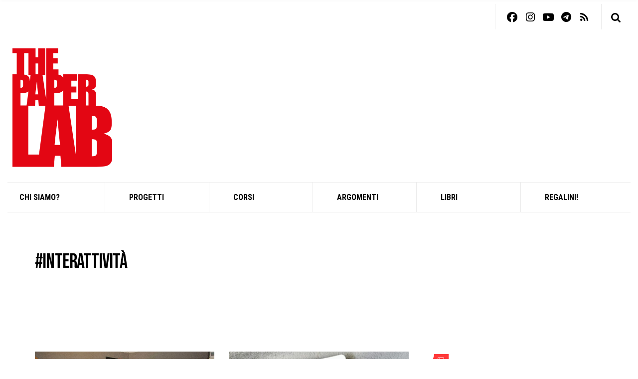

--- FILE ---
content_type: text/html; charset=UTF-8
request_url: https://www.thepaperlab.it/tag/interattivita/
body_size: 14526
content:
<!doctype html>
<html lang="it-IT">
<head>
	<meta charset="UTF-8">
	<meta name="viewport" content="width=device-width, initial-scale=1">
	<title>#interattività | The Paper Lab</title>
<meta name='robots' content='max-image-preview:large' />
	<style>img:is([sizes="auto" i], [sizes^="auto," i]) { contain-intrinsic-size: 3000px 1500px }</style>
	
                        
            <link rel='dns-prefetch' href='//fonts.googleapis.com' />
<link rel='dns-prefetch' href='//hb.wpmucdn.com' />
<link href='//hb.wpmucdn.com' rel='preconnect' />
<link href='http://fonts.googleapis.com' rel='preconnect' />
<link href='//fonts.gstatic.com' crossorigin='' rel='preconnect' />
<link rel="alternate" type="application/rss+xml" title="The Paper Lab &raquo; Feed" href="https://www.thepaperlab.it/feed/" />
<link rel="alternate" type="application/rss+xml" title="The Paper Lab &raquo; Feed dei commenti" href="https://www.thepaperlab.it/comments/feed/" />
<link rel="alternate" type="application/rss+xml" title="The Paper Lab &raquo; #interattività Feed del tag" href="https://www.thepaperlab.it/tag/interattivita/feed/" />
		<style>
			.lazyload,
			.lazyloading {
				max-width: 100%;
			}
		</style>
		<script>
window._wpemojiSettings = {"baseUrl":"https:\/\/s.w.org\/images\/core\/emoji\/16.0.1\/72x72\/","ext":".png","svgUrl":"https:\/\/s.w.org\/images\/core\/emoji\/16.0.1\/svg\/","svgExt":".svg","source":{"concatemoji":"https:\/\/www.thepaperlab.it\/wp-includes\/js\/wp-emoji-release.min.js?ver=6.8.3"}};
/*! This file is auto-generated */
!function(s,n){var o,i,e;function c(e){try{var t={supportTests:e,timestamp:(new Date).valueOf()};sessionStorage.setItem(o,JSON.stringify(t))}catch(e){}}function p(e,t,n){e.clearRect(0,0,e.canvas.width,e.canvas.height),e.fillText(t,0,0);var t=new Uint32Array(e.getImageData(0,0,e.canvas.width,e.canvas.height).data),a=(e.clearRect(0,0,e.canvas.width,e.canvas.height),e.fillText(n,0,0),new Uint32Array(e.getImageData(0,0,e.canvas.width,e.canvas.height).data));return t.every(function(e,t){return e===a[t]})}function u(e,t){e.clearRect(0,0,e.canvas.width,e.canvas.height),e.fillText(t,0,0);for(var n=e.getImageData(16,16,1,1),a=0;a<n.data.length;a++)if(0!==n.data[a])return!1;return!0}function f(e,t,n,a){switch(t){case"flag":return n(e,"\ud83c\udff3\ufe0f\u200d\u26a7\ufe0f","\ud83c\udff3\ufe0f\u200b\u26a7\ufe0f")?!1:!n(e,"\ud83c\udde8\ud83c\uddf6","\ud83c\udde8\u200b\ud83c\uddf6")&&!n(e,"\ud83c\udff4\udb40\udc67\udb40\udc62\udb40\udc65\udb40\udc6e\udb40\udc67\udb40\udc7f","\ud83c\udff4\u200b\udb40\udc67\u200b\udb40\udc62\u200b\udb40\udc65\u200b\udb40\udc6e\u200b\udb40\udc67\u200b\udb40\udc7f");case"emoji":return!a(e,"\ud83e\udedf")}return!1}function g(e,t,n,a){var r="undefined"!=typeof WorkerGlobalScope&&self instanceof WorkerGlobalScope?new OffscreenCanvas(300,150):s.createElement("canvas"),o=r.getContext("2d",{willReadFrequently:!0}),i=(o.textBaseline="top",o.font="600 32px Arial",{});return e.forEach(function(e){i[e]=t(o,e,n,a)}),i}function t(e){var t=s.createElement("script");t.src=e,t.defer=!0,s.head.appendChild(t)}"undefined"!=typeof Promise&&(o="wpEmojiSettingsSupports",i=["flag","emoji"],n.supports={everything:!0,everythingExceptFlag:!0},e=new Promise(function(e){s.addEventListener("DOMContentLoaded",e,{once:!0})}),new Promise(function(t){var n=function(){try{var e=JSON.parse(sessionStorage.getItem(o));if("object"==typeof e&&"number"==typeof e.timestamp&&(new Date).valueOf()<e.timestamp+604800&&"object"==typeof e.supportTests)return e.supportTests}catch(e){}return null}();if(!n){if("undefined"!=typeof Worker&&"undefined"!=typeof OffscreenCanvas&&"undefined"!=typeof URL&&URL.createObjectURL&&"undefined"!=typeof Blob)try{var e="postMessage("+g.toString()+"("+[JSON.stringify(i),f.toString(),p.toString(),u.toString()].join(",")+"));",a=new Blob([e],{type:"text/javascript"}),r=new Worker(URL.createObjectURL(a),{name:"wpTestEmojiSupports"});return void(r.onmessage=function(e){c(n=e.data),r.terminate(),t(n)})}catch(e){}c(n=g(i,f,p,u))}t(n)}).then(function(e){for(var t in e)n.supports[t]=e[t],n.supports.everything=n.supports.everything&&n.supports[t],"flag"!==t&&(n.supports.everythingExceptFlag=n.supports.everythingExceptFlag&&n.supports[t]);n.supports.everythingExceptFlag=n.supports.everythingExceptFlag&&!n.supports.flag,n.DOMReady=!1,n.readyCallback=function(){n.DOMReady=!0}}).then(function(){return e}).then(function(){var e;n.supports.everything||(n.readyCallback(),(e=n.source||{}).concatemoji?t(e.concatemoji):e.wpemoji&&e.twemoji&&(t(e.twemoji),t(e.wpemoji)))}))}((window,document),window._wpemojiSettings);
</script>
<link rel='stylesheet' id='wphb-1-css' href='https://hb.wpmucdn.com/apsmiranda.org/ba73ad9d-03f7-45a0-96b8-9b7347bf86ec.css' media='all' />
<style id='wp-emoji-styles-inline-css'>

	img.wp-smiley, img.emoji {
		display: inline !important;
		border: none !important;
		box-shadow: none !important;
		height: 1em !important;
		width: 1em !important;
		margin: 0 0.07em !important;
		vertical-align: -0.1em !important;
		background: none !important;
		padding: 0 !important;
	}
</style>
<link rel='stylesheet' id='wp-block-library-css' href='https://hb.wpmucdn.com/apsmiranda.org/5a5863dc-3ee7-473f-b081-9315bf91f539.css' media='all' />
<style id='classic-theme-styles-inline-css'>
/*! This file is auto-generated */
.wp-block-button__link{color:#fff;background-color:#32373c;border-radius:9999px;box-shadow:none;text-decoration:none;padding:calc(.667em + 2px) calc(1.333em + 2px);font-size:1.125em}.wp-block-file__button{background:#32373c;color:#fff;text-decoration:none}
</style>
<style id='global-styles-inline-css'>
:root{--wp--preset--aspect-ratio--square: 1;--wp--preset--aspect-ratio--4-3: 4/3;--wp--preset--aspect-ratio--3-4: 3/4;--wp--preset--aspect-ratio--3-2: 3/2;--wp--preset--aspect-ratio--2-3: 2/3;--wp--preset--aspect-ratio--16-9: 16/9;--wp--preset--aspect-ratio--9-16: 9/16;--wp--preset--color--black: #000000;--wp--preset--color--cyan-bluish-gray: #abb8c3;--wp--preset--color--white: #ffffff;--wp--preset--color--pale-pink: #f78da7;--wp--preset--color--vivid-red: #cf2e2e;--wp--preset--color--luminous-vivid-orange: #ff6900;--wp--preset--color--luminous-vivid-amber: #fcb900;--wp--preset--color--light-green-cyan: #7bdcb5;--wp--preset--color--vivid-green-cyan: #00d084;--wp--preset--color--pale-cyan-blue: #8ed1fc;--wp--preset--color--vivid-cyan-blue: #0693e3;--wp--preset--color--vivid-purple: #9b51e0;--wp--preset--gradient--vivid-cyan-blue-to-vivid-purple: linear-gradient(135deg,rgba(6,147,227,1) 0%,rgb(155,81,224) 100%);--wp--preset--gradient--light-green-cyan-to-vivid-green-cyan: linear-gradient(135deg,rgb(122,220,180) 0%,rgb(0,208,130) 100%);--wp--preset--gradient--luminous-vivid-amber-to-luminous-vivid-orange: linear-gradient(135deg,rgba(252,185,0,1) 0%,rgba(255,105,0,1) 100%);--wp--preset--gradient--luminous-vivid-orange-to-vivid-red: linear-gradient(135deg,rgba(255,105,0,1) 0%,rgb(207,46,46) 100%);--wp--preset--gradient--very-light-gray-to-cyan-bluish-gray: linear-gradient(135deg,rgb(238,238,238) 0%,rgb(169,184,195) 100%);--wp--preset--gradient--cool-to-warm-spectrum: linear-gradient(135deg,rgb(74,234,220) 0%,rgb(151,120,209) 20%,rgb(207,42,186) 40%,rgb(238,44,130) 60%,rgb(251,105,98) 80%,rgb(254,248,76) 100%);--wp--preset--gradient--blush-light-purple: linear-gradient(135deg,rgb(255,206,236) 0%,rgb(152,150,240) 100%);--wp--preset--gradient--blush-bordeaux: linear-gradient(135deg,rgb(254,205,165) 0%,rgb(254,45,45) 50%,rgb(107,0,62) 100%);--wp--preset--gradient--luminous-dusk: linear-gradient(135deg,rgb(255,203,112) 0%,rgb(199,81,192) 50%,rgb(65,88,208) 100%);--wp--preset--gradient--pale-ocean: linear-gradient(135deg,rgb(255,245,203) 0%,rgb(182,227,212) 50%,rgb(51,167,181) 100%);--wp--preset--gradient--electric-grass: linear-gradient(135deg,rgb(202,248,128) 0%,rgb(113,206,126) 100%);--wp--preset--gradient--midnight: linear-gradient(135deg,rgb(2,3,129) 0%,rgb(40,116,252) 100%);--wp--preset--font-size--small: 13px;--wp--preset--font-size--medium: 20px;--wp--preset--font-size--large: 36px;--wp--preset--font-size--x-large: 42px;--wp--preset--spacing--20: 0.44rem;--wp--preset--spacing--30: 0.67rem;--wp--preset--spacing--40: 1rem;--wp--preset--spacing--50: 1.5rem;--wp--preset--spacing--60: 2.25rem;--wp--preset--spacing--70: 3.38rem;--wp--preset--spacing--80: 5.06rem;--wp--preset--shadow--natural: 6px 6px 9px rgba(0, 0, 0, 0.2);--wp--preset--shadow--deep: 12px 12px 50px rgba(0, 0, 0, 0.4);--wp--preset--shadow--sharp: 6px 6px 0px rgba(0, 0, 0, 0.2);--wp--preset--shadow--outlined: 6px 6px 0px -3px rgba(255, 255, 255, 1), 6px 6px rgba(0, 0, 0, 1);--wp--preset--shadow--crisp: 6px 6px 0px rgba(0, 0, 0, 1);}:where(.is-layout-flex){gap: 0.5em;}:where(.is-layout-grid){gap: 0.5em;}body .is-layout-flex{display: flex;}.is-layout-flex{flex-wrap: wrap;align-items: center;}.is-layout-flex > :is(*, div){margin: 0;}body .is-layout-grid{display: grid;}.is-layout-grid > :is(*, div){margin: 0;}:where(.wp-block-columns.is-layout-flex){gap: 2em;}:where(.wp-block-columns.is-layout-grid){gap: 2em;}:where(.wp-block-post-template.is-layout-flex){gap: 1.25em;}:where(.wp-block-post-template.is-layout-grid){gap: 1.25em;}.has-black-color{color: var(--wp--preset--color--black) !important;}.has-cyan-bluish-gray-color{color: var(--wp--preset--color--cyan-bluish-gray) !important;}.has-white-color{color: var(--wp--preset--color--white) !important;}.has-pale-pink-color{color: var(--wp--preset--color--pale-pink) !important;}.has-vivid-red-color{color: var(--wp--preset--color--vivid-red) !important;}.has-luminous-vivid-orange-color{color: var(--wp--preset--color--luminous-vivid-orange) !important;}.has-luminous-vivid-amber-color{color: var(--wp--preset--color--luminous-vivid-amber) !important;}.has-light-green-cyan-color{color: var(--wp--preset--color--light-green-cyan) !important;}.has-vivid-green-cyan-color{color: var(--wp--preset--color--vivid-green-cyan) !important;}.has-pale-cyan-blue-color{color: var(--wp--preset--color--pale-cyan-blue) !important;}.has-vivid-cyan-blue-color{color: var(--wp--preset--color--vivid-cyan-blue) !important;}.has-vivid-purple-color{color: var(--wp--preset--color--vivid-purple) !important;}.has-black-background-color{background-color: var(--wp--preset--color--black) !important;}.has-cyan-bluish-gray-background-color{background-color: var(--wp--preset--color--cyan-bluish-gray) !important;}.has-white-background-color{background-color: var(--wp--preset--color--white) !important;}.has-pale-pink-background-color{background-color: var(--wp--preset--color--pale-pink) !important;}.has-vivid-red-background-color{background-color: var(--wp--preset--color--vivid-red) !important;}.has-luminous-vivid-orange-background-color{background-color: var(--wp--preset--color--luminous-vivid-orange) !important;}.has-luminous-vivid-amber-background-color{background-color: var(--wp--preset--color--luminous-vivid-amber) !important;}.has-light-green-cyan-background-color{background-color: var(--wp--preset--color--light-green-cyan) !important;}.has-vivid-green-cyan-background-color{background-color: var(--wp--preset--color--vivid-green-cyan) !important;}.has-pale-cyan-blue-background-color{background-color: var(--wp--preset--color--pale-cyan-blue) !important;}.has-vivid-cyan-blue-background-color{background-color: var(--wp--preset--color--vivid-cyan-blue) !important;}.has-vivid-purple-background-color{background-color: var(--wp--preset--color--vivid-purple) !important;}.has-black-border-color{border-color: var(--wp--preset--color--black) !important;}.has-cyan-bluish-gray-border-color{border-color: var(--wp--preset--color--cyan-bluish-gray) !important;}.has-white-border-color{border-color: var(--wp--preset--color--white) !important;}.has-pale-pink-border-color{border-color: var(--wp--preset--color--pale-pink) !important;}.has-vivid-red-border-color{border-color: var(--wp--preset--color--vivid-red) !important;}.has-luminous-vivid-orange-border-color{border-color: var(--wp--preset--color--luminous-vivid-orange) !important;}.has-luminous-vivid-amber-border-color{border-color: var(--wp--preset--color--luminous-vivid-amber) !important;}.has-light-green-cyan-border-color{border-color: var(--wp--preset--color--light-green-cyan) !important;}.has-vivid-green-cyan-border-color{border-color: var(--wp--preset--color--vivid-green-cyan) !important;}.has-pale-cyan-blue-border-color{border-color: var(--wp--preset--color--pale-cyan-blue) !important;}.has-vivid-cyan-blue-border-color{border-color: var(--wp--preset--color--vivid-cyan-blue) !important;}.has-vivid-purple-border-color{border-color: var(--wp--preset--color--vivid-purple) !important;}.has-vivid-cyan-blue-to-vivid-purple-gradient-background{background: var(--wp--preset--gradient--vivid-cyan-blue-to-vivid-purple) !important;}.has-light-green-cyan-to-vivid-green-cyan-gradient-background{background: var(--wp--preset--gradient--light-green-cyan-to-vivid-green-cyan) !important;}.has-luminous-vivid-amber-to-luminous-vivid-orange-gradient-background{background: var(--wp--preset--gradient--luminous-vivid-amber-to-luminous-vivid-orange) !important;}.has-luminous-vivid-orange-to-vivid-red-gradient-background{background: var(--wp--preset--gradient--luminous-vivid-orange-to-vivid-red) !important;}.has-very-light-gray-to-cyan-bluish-gray-gradient-background{background: var(--wp--preset--gradient--very-light-gray-to-cyan-bluish-gray) !important;}.has-cool-to-warm-spectrum-gradient-background{background: var(--wp--preset--gradient--cool-to-warm-spectrum) !important;}.has-blush-light-purple-gradient-background{background: var(--wp--preset--gradient--blush-light-purple) !important;}.has-blush-bordeaux-gradient-background{background: var(--wp--preset--gradient--blush-bordeaux) !important;}.has-luminous-dusk-gradient-background{background: var(--wp--preset--gradient--luminous-dusk) !important;}.has-pale-ocean-gradient-background{background: var(--wp--preset--gradient--pale-ocean) !important;}.has-electric-grass-gradient-background{background: var(--wp--preset--gradient--electric-grass) !important;}.has-midnight-gradient-background{background: var(--wp--preset--gradient--midnight) !important;}.has-small-font-size{font-size: var(--wp--preset--font-size--small) !important;}.has-medium-font-size{font-size: var(--wp--preset--font-size--medium) !important;}.has-large-font-size{font-size: var(--wp--preset--font-size--large) !important;}.has-x-large-font-size{font-size: var(--wp--preset--font-size--x-large) !important;}
:where(.wp-block-post-template.is-layout-flex){gap: 1.25em;}:where(.wp-block-post-template.is-layout-grid){gap: 1.25em;}
:where(.wp-block-columns.is-layout-flex){gap: 2em;}:where(.wp-block-columns.is-layout-grid){gap: 2em;}
:root :where(.wp-block-pullquote){font-size: 1.5em;line-height: 1.6;}
</style>
<link rel='stylesheet' id='gutenbee-animations-css' href='https://hb.wpmucdn.com/apsmiranda.org/058463ac-bf2f-47d0-be1b-2bcaef48ff55.css' media='all' />
<link rel='stylesheet' id='ignition-user-google-fonts-css' href='https://fonts.googleapis.com/css?family=Raleway%3A400%2C400i%2C700&#038;ver=3.4.1' media='all' />
<link rel='stylesheet' id='ignition-icons-css' href='https://hb.wpmucdn.com/apsmiranda.org/93f6c5f8-fb79-470c-8eac-67e0ef98e261.css' media='all' />
<link rel='stylesheet' id='ignition-style-css' href='https://hb.wpmucdn.com/apsmiranda.org/20072c5a-7f1e-4dbd-ac54-220ea384d3d6.css' media='all' />
<link rel='stylesheet' id='wphb-2-css' href='https://hb.wpmucdn.com/apsmiranda.org/1375f428-9c0c-42ab-a3c9-6514d5d6756b.css' media='all' />
<link rel='stylesheet' id='public-opinion-style-css' href='https://hb.wpmucdn.com/apsmiranda.org/c5fb6019-d859-4e51-988e-6dea413706f9.css' media='all' />
<link rel='stylesheet' id='public-opinion-user-google-fonts-css' href='https://fonts.googleapis.com/css?family=Lato%3A400%2C400i%2C700%7CBebas+Neue%3A400%7CRoboto+Condensed%3A700%2C400%2C400i&#038;ver=1.4' media='all' />
<style id='public-opinion-base-style-inline-css'>
			.header img.custom-logo {
				width: 400px;
				max-width: 100%;
			}
							.head-intro {
					color: #000000;
				}
								.head-intro {
					background-color: #ffffff;
				}
								.head-mast,
				.head-sticky.is_stuck {
					background-color: #ffffff;
				}
								.site-logo a,
				.site-tagline,
				.navigation-main > li > a {
					color: #000000;
				}

				.navigation-main .nav-button > a {
					border-color: #000000;
				}
								.navigation-main > li:hover > a,
				.navigation-main > li > a:focus,
				.navigation-main > .current-menu-item > a,
				.navigation-main > .current-menu-parent > a,
				.navigation-main > .current-menu-ancestor > a,
				.navigation-main li li:hover > a,
				.navigation-main li li > a:focus,
				.navigation-main li .current-menu-item > a,
				.navigation-main li .current-menu-parent > a,
				.navigation-main li .current-menu-ancestor > a,
				.navigation-main .nav-button > a:hover {
					color: #dd3333;
				}

				.navigation-main .nav-button > a:hover {
					border-color: #dd3333;
				}
								.navigation-main ul {
					background-color: #ffffff;
				}
								.navigation-main li li a {
					color: #000000;
				}
								.navigation-main li li:hover > a,
				.navigation-main li li > a:focus,
				.navigation-main li .current-menu-item > a,
				.navigation-main li .current-menu-parent > a,
				.navigation-main li .current-menu-ancestor > a {
					color: #dd3333;
				}
							.sidebar {
				background-color: #ffffff;
				padding: 20px;
			}
						.sidebar,
			.sidebar .widget,
			.sidebar .ci-contact-widget-item i {
				color: #000000;
			}
						.sidebar a,
			.sidebar .widget a {
				color: #dd3333;
			}
						.sidebar a:hover,
			.sidebar .widget a:hover {
				color: #dd3333;
			}
						.sidebar select,
			.sidebar input,
			.sidebar textarea {
				border-color: #ffffff;
			}

			.sidebar .widget_recent_comments li,
			.sidebar .widget_recent_entries li,
			.sidebar .widget_rss li,
			.sidebar .widget_meta li a,
			.sidebar .widget_pages li a,
			.sidebar .widget_categories li a,
			.sidebar .widget_archive li a,
			.sidebar .widget_nav_menu li a {
				border-bottom-color: #ffffff;
			}
						.sidebar .widget-title {
				color: #000000;
			}
						.btn,
			.button,
			.comment-reply-link,
			input[type="submit"],
			input[type="reset"],
			button {
				color: #000000;
			}
						.btn:hover,
			.button:hover,
			.comment-reply-link:hover,
			input[type="submit"]:hover,
			input[type="reset"]:hover,
			button:hover {
				background-color: #dd3333;
			}
						.btn:hover,
			.button:hover,
			.comment-reply-link:hover,
			input[type="submit"]:hover,
			input[type="reset"]:hover,
			button:hover {
				color: #000000;
			}
						.btn,
			.button,
			.comment-reply-link,
			input[type="submit"],
			input[type="reset"],
			button {
				border-color: #ffffff;
			}
			
body { font-family: Lato; font-weight: 400; font-size: 19px; text-transform: none; } h1, h2, h3, h4, h5, h6, label, .comment-metadata, .woocommerce-thankyou-order-details li strong, .wc-bacs-bank-details li strong, .woocommerce-EditAccountForm legend, .widget_shopping_cart .total, .site-logo, .site-tagline, .mobile-nav-trigger, .section-category-title, .entry-meta-top-wrap, .entry-meta-sm, .entry-time, .entry-content blockquote, .section-subtitle, .entry-rating-final-score strong, .entry-item-rating, .entry-prev > span, .entry-next > span, .entry-navigation-title, .entry-author-title, .entry-author-subtitle, .news-ticker-title, .news-ticker-item, .navigation .nav-links, .navigation-main a, .widget_meta li a, .widget_pages li a, .widget_categories li a, .widget_archive li a, .widget_nav_menu li a, .widget_recent_entries .post-date { font-family: Lato; font-weight: 400; } h1, .entry-title { font-family: "Bebas Neue"; font-weight: 400; font-size: 36px; line-height: 1.2; text-transform: uppercase; } h2 { font-family: "Bebas Neue"; font-weight: 400; font-size: 35px; line-height: 1.2; text-transform: uppercase; } h3 { font-family: "Bebas Neue"; font-weight: 400; font-size: 25px; line-height: 1.2; text-transform: uppercase; } h4 { font-family: "Bebas Neue"; font-weight: 400; font-size: 25px; line-height: 1.2; text-transform: uppercase; letter-spacing: -0.48px; } h5 { font-family: "Roboto Condensed"; font-weight: 700; font-size: 2px; line-height: 1.2; text-transform: uppercase; letter-spacing: -0.4px; } h6 { font-family: "Roboto Condensed"; font-weight: 700; font-size: 18px; line-height: 1.2; letter-spacing: -0.36px; } .navigation-main a, .mobile-nav-trigger, .ci-mega-menu { font-family: "Roboto Condensed"; font-weight: 700; font-size: 16px; line-height: 1.2; text-transform: uppercase; } input, textarea, select { font-family: sans-serif; font-weight: 400; font-size: 16px; line-height: 1.2; } form label, form .label { font-family: "Roboto Condensed"; font-weight: 400; font-size: 14px; line-height: 1.875; text-transform: uppercase; letter-spacing: -0.28px; } .btn, .button, .comment-reply-link, input[type="submit"], input[type="reset"], button { font-family: sans-serif; font-weight: 400; font-size: 14px; line-height: 1.2; } .widget-title { font-family: "Bebas Neue"; font-weight: 400; font-size: 48px; line-height: 1.2; text-transform: uppercase; } .sidebar .widget, .footer .widget, .widget_shopping_cart .total, .widget_meta li a, .widget_pages li a, .widget_categories li a, .widget_archive li a, .widget_nav_menu li a, .widget_recent_entries li, .widget_recent_comments li, .widget_rss li, .widget_recent_entries .post-date { font-family: Lato; font-weight: 400; font-size: 36px; line-height: 1.875; text-transform: none; } 
				.head-intro-inner {
					border-bottom-width: 0;
				}
								.head-nav-inline a {
					color: #000000;
				}
								.nav.is-stuck {
					background-color: #ffffff;
				}
								a,
				.entry-title a:hover,
				.social-icon:hover,
				.text-theme,
				.section-category-name,
				.entry-meta-top-wrap,
				.entry-content a,
				.entry-content blockquote,
				.entry-fields,
				.entry-rating-scores {
					color: #dd3333;
				}

				.news-ticker-title {
					background-color: #dd3333;
				}

				a:hover {
					color: #f33838;
				}

				a:focus {
					outline: 1px dotted #dd3333;
				}
								h1, h2, h3, h4, h5, h6, .entry-title {
					color: #dd3333;
				}
								h1 a, h2 a, h3 a, h4 a, h5 a, h6 a, .entry-title a {
					color: #000000;
				}
								body,
				blockquote cite,
				.instagram-pics li a,
				.section-subtitle a,
				.navigation a,
				.navigation .page-numbers,
				.page-links .page-number,
				.widget_meta li a,
				.widget_pages li a,
				.widget_categories li a,
				.widget_archive li a,
				.widget_nav_menu li a,
				.entry-tags a,
				.tag-cloud-link,
				.btn-transparent,
				.entry-author-name a,
				.entry-navigation-title,
				.entry-author-title a,
				.entry-fields span,
				.news-ticker-item a {
					color: #000000;
				}

				.entry-author-subtitle,
				.entry-prev > span,
				.entry-next > span {
					color: #000000;
				}

				.navigation a,
				.navigation .page-numbers,
				.page-links .page-number,
				.entry-tags a,
				.tag-cloud-link,
				.btn-transparent {
					border-color: #000000;
				}

				h1, h2, h3, h4, h5, h6,
				.comment-author .fn,
				.entry-title a,
				.navigation a:hover,
				.navigation .current,
				.page-links .page-number:hover,
				.social-icon,
				.ci-contact-widget-item i,
				.widget_meta li a:hover,
				.widget_pages li a:hover,
				.widget_categories li a:hover,
				.widget_archive li a:hover,
				.widget_nav_menu li a:hover,
				.entry-tags a:hover,
				.tag-cloud-link:hover,
				.btn-transparent:hover {
					color: #000000;
				}

				.navigation a:hover,
				.navigation .current,
				.page-links .page-number:hover,
				.entry-tags a:hover,
				.tag-cloud-link:hover,
				.btn-transparent:hover {
					border-color: #000000;
				}
								.btn-skewed:hover::before,
				.btn-skewed:hover::after {
					background-color: #dd3333;
				}
								.btn,
				.button,
				.comment-reply-link,
				input[type="submit"],
				input[type="reset"],
				button {
					border: 1px solid #ffffff;
				}

				.btn-skewed {
					border: 0;
				}
								.entry-meta-top-wrap,
				.entry-meta-top-wrap::after,
				.entry-meta-top-wrap::before {
					background-color: #000000;
				}
								.sidebar .entry-time {
					color: #000000;
					opacity: .6;
				}

				.sidebar .entry-time {
					opacity: .6;
				}
								.sidebar .widget-title,
				.sidebar .entry-item {
					border-color: #ffffff;
				}
				

</style>
<link rel='stylesheet' id='wphb-3-css' href='https://hb.wpmucdn.com/apsmiranda.org/8f95d4a8-d5cc-4701-8b85-75152b48e210.css' media='all' />
<style id='wphb-3-inline-css'>
.searchwp-live-search-result .searchwp-live-search-result--title a {
  font-size: 16px;
}
.searchwp-live-search-result .searchwp-live-search-result--price {
  font-size: 14px;
}
.searchwp-live-search-result .searchwp-live-search-result--add-to-cart .button {
  font-size: 14px;
}

</style>
<script src="https://hb.wpmucdn.com/apsmiranda.org/b19896c6-2c1e-433a-ae61-b496b17a67a0.js" id="wphb-4-js"></script>
<script src="https://hb.wpmucdn.com/apsmiranda.org/db477195-ad82-4ab9-b4c0-078e87179784.js" id="wphb-5-js"></script>
<link rel="https://api.w.org/" href="https://www.thepaperlab.it/wp-json/" /><link rel="alternate" title="JSON" type="application/json" href="https://www.thepaperlab.it/wp-json/wp/v2/tags/256" /><link rel="EditURI" type="application/rsd+xml" title="RSD" href="https://www.thepaperlab.it/xmlrpc.php?rsd" />
<meta name="generator" content="WordPress 6.8.3" />
<style type="text/css">
		ul.cnss-social-icon li.cn-fa-icon a:hover{color:#ffffff!important;}
		</style><noscript><style>.simply-gallery-amp{ display: block !important; }</style></noscript><noscript><style>.sgb-preloader{ display: none !important; }</style></noscript>		<script>
			document.documentElement.className = document.documentElement.className.replace('no-js', 'js');
		</script>
				<style>
			.no-js img.lazyload {
				display: none;
			}

			figure.wp-block-image img.lazyloading {
				min-width: 150px;
			}

			.lazyload,
			.lazyloading {
				--smush-placeholder-width: 100px;
				--smush-placeholder-aspect-ratio: 1/1;
				width: var(--smush-image-width, var(--smush-placeholder-width)) !important;
				aspect-ratio: var(--smush-image-aspect-ratio, var(--smush-placeholder-aspect-ratio)) !important;
			}

						.lazyload, .lazyloading {
				opacity: 0;
			}

			.lazyloaded {
				opacity: 1;
				transition: opacity 400ms;
				transition-delay: 0ms;
			}

					</style>
		<!-- SEO meta tags powered by SmartCrawl https://wpmudev.com/project/smartcrawl-wordpress-seo/ -->
<link rel="canonical" href="https://www.thepaperlab.it/tag/interattivita/" />
<script type="application/ld+json">{"@context":"https:\/\/schema.org","@graph":[{"@type":"Organization","@id":"https:\/\/www.thepaperlab.it\/#schema-publishing-organization","url":"https:\/\/www.thepaperlab.it","name":"The Paper Lab"},{"@type":"WebSite","@id":"https:\/\/www.thepaperlab.it\/#schema-website","url":"https:\/\/www.thepaperlab.it","name":"apsmiranda.org","encoding":"UTF-8","potentialAction":{"@type":"SearchAction","target":"https:\/\/www.thepaperlab.it\/search\/{search_term_string}\/","query-input":"required name=search_term_string"}},{"@type":"CollectionPage","@id":"https:\/\/www.thepaperlab.it\/tag\/interattivita\/#schema-webpage","isPartOf":{"@id":"https:\/\/www.thepaperlab.it\/#schema-website"},"publisher":{"@id":"https:\/\/www.thepaperlab.it\/#schema-publishing-organization"},"url":"https:\/\/www.thepaperlab.it\/tag\/interattivita\/","mainEntity":{"@type":"ItemList","itemListElement":[{"@type":"ListItem","position":"1","url":"https:\/\/www.thepaperlab.it\/2022\/02\/03\/la-galassia-ventaglio-vol-1-il-processo-di-scrittura\/"},{"@type":"ListItem","position":"2","url":"https:\/\/www.thepaperlab.it\/2019\/11\/11\/il-metodo-analogico-dellera-digitale-la-mia-esperienza-con-bullet-journal\/"},{"@type":"ListItem","position":"3","url":"https:\/\/www.thepaperlab.it\/2019\/10\/30\/interattivita-e-morality-system\/"},{"@type":"ListItem","position":"4","url":"https:\/\/www.thepaperlab.it\/2019\/10\/30\/interattivita-e-systemic-games\/"},{"@type":"ListItem","position":"5","url":"https:\/\/www.thepaperlab.it\/2019\/10\/29\/intransienza-e-transienza\/"},{"@type":"ListItem","position":"6","url":"https:\/\/www.thepaperlab.it\/2019\/06\/01\/twine\/"},{"@type":"ListItem","position":"7","url":"https:\/\/www.thepaperlab.it\/2019\/06\/01\/interactive-drama-games\/"},{"@type":"ListItem","position":"8","url":"https:\/\/www.thepaperlab.it\/2019\/05\/30\/wirewax\/"},{"@type":"ListItem","position":"9","url":"https:\/\/www.thepaperlab.it\/2019\/05\/27\/adrien-parlange\/"},{"@type":"ListItem","position":"10","url":"https:\/\/www.thepaperlab.it\/2019\/05\/26\/interattivita\/"}]}},{"@type":"BreadcrumbList","@id":"https:\/\/www.thepaperlab.it\/tag\/interattivita?tag=interattivita\/#breadcrumb","itemListElement":[{"@type":"ListItem","position":1,"name":"Home","item":"https:\/\/www.thepaperlab.it"},{"@type":"ListItem","position":2,"name":"Archive for #interattivit\u00e0"}]}]}</script>
<meta property="og:type" content="object" />
<meta property="og:url" content="https://www.thepaperlab.it/tag/interattivita/" />
<meta property="og:title" content="#interattività | The Paper Lab" />
<meta name="twitter:card" content="summary" />
<meta name="twitter:title" content="#interattività | The Paper Lab" />
<!-- /SEO -->
<style id="custom-background-css">
body.custom-background { background-color: #ffffff; }
</style>
	<link rel="preconnect" href="https://fonts.gstatic.com/" crossorigin><!-- Google tag (gtag.js) analytics-->
<script async src="https://www.googletagmanager.com/gtag/js?id=G-KY7S3MVWC6"></script>
<script>
  window.dataLayer = window.dataLayer || [];
  function gtag(){dataLayer.push(arguments);}
  gtag('js', new Date());

  gtag('config', 'G-KY7S3MVWC6');
</script>
<!-- End Google tag (gtag.js) -->

<!-- Google tag (gtag.js) google ads-->
<script async src="https://www.googletagmanager.com/gtag/js?id=AW-871948636">
</script>
<script>
  window.dataLayer = window.dataLayer || [];
  function gtag(){dataLayer.push(arguments);}
  gtag('js', new Date());

  gtag('config', 'AW-871948636');
</script><link rel="icon" href="https://www.thepaperlab.it/wp-content/uploads/sites/4/2020/07/cropped-logo-lab-4-32x32.png" sizes="32x32" />
<link rel="icon" href="https://www.thepaperlab.it/wp-content/uploads/sites/4/2020/07/cropped-logo-lab-4-192x192.png" sizes="192x192" />
<link rel="apple-touch-icon" href="https://www.thepaperlab.it/wp-content/uploads/sites/4/2020/07/cropped-logo-lab-4-180x180.png" />
<meta name="msapplication-TileImage" content="https://www.thepaperlab.it/wp-content/uploads/sites/4/2020/07/cropped-logo-lab-4-270x270.png" />
		<style id="wp-custom-css">
			body *{text-align:left;  font-style: normal;  }


.head-intro-inner{font-size:160%}
.head-intro-inner::after{ border-bottom:0px; }

.head-intro-info{display:none}

.wp-block-details summary {
    cursor: pointer;
    font-family: 'Bebas Neue';
    font-size:xx-large;
    border-bottom: 1px solid black;}

.page-title, .entry-section-related{display:none}
		</style>
		</head>
<body class="archive tag tag-interattivita tag-256 custom-background wp-custom-logo wp-embed-responsive wp-theme-public-opinion ignition-header-type-normal ignition-page-title-bg-off ignition-page-title-normal-on ignition-page-title-subtitle-on ignition-page-breadcrumb-on ignition-site-layout-fullwidth_boxed ignition-side-mode-site-layout-boxed ignition-top-bar-visible-off ignition-header-menu-layout-full_right ignition-header-fullwidth-off ignition-header-sticky-on ignition-header-sticky-type-shy ignition-mobile-nav-slide-right-off ignition-page-title-horz-align-left ignition-blog-layout-fullwidth_boxed ignition-blog-posts-layout-1col-horz ignition-footer-visible-on ignition-site-title-off ignition-site-description-off">

<div><a class="skip-link sr-only sr-only-focusable" href="#site-content">Skip to the content</a></div>
<div id="page">

	
			<header class="header header-fullwidth">

		
			
			<div class="head-intro">
				<div class="container">
					<div class="row">
						<div class="col-12">

							<div class="head-intro-inner">
								<div class="row align-items-center">

									<div class="col-lg-8 col-12">
										<div class="head-intro-info">
											<div class="head-intro-info-module">Un laboratorio di fabbricazione a controllo numerico per lo sviluppo di materiali editoriali interattivi, sia multimediali, sia cartacei.  Uno spazio dove produrre, giocare e imparare insieme, che offre servizi per la creazione e fruizione di contenuti e al contempo rafforza identità e coesione sociale. </div><div class="head-intro-info-module"> Un luogo aperto e accogliente dove entrare in contatto con la tecnologia e gli strumenti della comunicazione per accrescere consapevolezza, competenza e autodeterminazione.  </div>										</div>
									</div>

									<div class="col-lg-4 col-12">
										<div class="head-intro-addons">
													<ul class="list-social-icons">
			<li><a href="https://www.facebook.com/thepaperlabtorino" class="social-icon" target="_blank"><i class="fa fa-facebook"></i></a></li><li><a href="https://www.instagram.com/the_paper_lab/" class="social-icon" target="_blank"><i class="fa fa-instagram"></i></a></li><li><a href="https://www.youtube.com/channel/UC3nLYOJ2Nog4rTRpTAa3DFg" class="social-icon" target="_blank"><i class="fa fa-youtube"></i></a></li><li><a href="http://t.me/apsmiranda" class="social-icon" target="_blank"><i class="fa fa-telegram"></i></a></li><li><a href="https://www.thepaperlab.it/feed/" class="social-icon" target="_blank"><i class="fa fa-rss"></i></a></li>		</ul>
				<div class="head-search">
			<form action="https://www.thepaperlab.it/" class="head-search-form">
				<label for="head-search-input" class="sr-only">Search for:</label>
				<input type="search" name="s" id="head-search-input" class="head-search-input" placeholder="Type and hit enter to search">
			</form>
			<a href="#" class="head-search-trigger">
				<i class="fa fa-search"></i>
			</a>
		</div>
												</div>
									</div>

								</div>
							</div>

						</div>
					</div>
				</div>
			</div>

			
		
				
		<div class="head-mast">
			<div class="container">
				<div class="row align-items-center">

					<div class="col-lg-5 col-md-6 col-8">
						<div class="site-branding"><div class="site-logo"><a href="https://www.thepaperlab.it/" class="custom-logo-link" rel="home"><img width="800" height="950" src="https://www.thepaperlab.it/wp-content/uploads/sites/4/2024/02/logo-tpl.png" class="custom-logo" alt="The Paper Lab" decoding="async" fetchpriority="high"   /></a></div></div>					</div>

					<div class="col-lg-7 text-right head-main-ad">
											</div>

					<div class="col-lg-12 col-md-6 col-4" style="order: 1">
						<nav class="nav head-sticky text-lg-center">
							<ul id="header-menu-1" class="navigation-main nav-space-between ignition-menu-main"><li id="menu-item-7310" class="menu-item menu-item-type-post_type menu-item-object-page menu-item-7310"><a href="https://www.thepaperlab.it/home-chi-siamo/">Chi siamo?</a></li>
<li id="menu-item-7311" class="menu-item menu-item-type-taxonomy menu-item-object-category menu-item-7311"><a href="https://www.thepaperlab.it/category/progetti/">Progetti</a></li>
<li id="menu-item-7312" class="menu-item menu-item-type-taxonomy menu-item-object-category menu-item-7312"><a href="https://www.thepaperlab.it/category/the-paper-lab/corsi/">Corsi</a></li>
<li id="menu-item-7313" class="menu-item menu-item-type-taxonomy menu-item-object-category menu-item-7313"><a href="https://www.thepaperlab.it/category/argomenti/">Argomenti</a></li>
<li id="menu-item-7502" class="menu-item menu-item-type-taxonomy menu-item-object-category menu-item-7502"><a href="https://www.thepaperlab.it/category/libri/">Libri</a></li>
<li id="menu-item-7642" class="menu-item menu-item-type-custom menu-item-object-custom menu-item-7642"><a href="https://apsmiranda.org/regalini/">Regalini!</a></li>
</ul>						</nav>
													<a href="#mobilemenu" class="mobile-nav-trigger"><i class="fa fa-navicon"></i> Menu</a>
											</div>

				</div>
			</div>
		</div>

		
	</header>
	
		<div id="mobilemenu"><ul></ul></div>

	
	
<div class="page-hero">
	<div class="container">
		<div class="row">
			<div class="col-12">
				<div class="page-hero-content">
					<h1 class="page-hero-title">#interattività</h1>
									</div>
			</div>
		</div>
	</div>
</div>


<main class="main">
	<div class="container">

		
			<div class="row">
				<div class="col-12">

												<div class="row row-items ">

								
									<div class="col-lg-4 col-sm-6 col-12">

										<article id="entry-5924" class="entry-item post-5924 post type-post status-publish format-standard has-post-thumbnail hentry category-change category-the-paper-lab category-storytelling tag-interactive-storytelling tag-interattivita tag-storytelling tag-digitalpoetry-evidenza">

			<figure class="entry-item-thumb">
			
			<a href="https://www.thepaperlab.it/2022/02/03/la-galassia-ventaglio-vol-1-il-processo-di-scrittura/">
				<img width="700" height="466" data-src="https://www.thepaperlab.it/wp-content/uploads/sites/4/2022/02/dani-in-tpl-min_700x466.jpg" class="attachment-post-thumbnail size-post-thumbnail wp-post-image lazyload" alt="" decoding="async" data-srcset="https://www.thepaperlab.it/wp-content/uploads/sites/4/2022/02/dani-in-tpl-min_700x466.jpg 700w, https://www.thepaperlab.it/wp-content/uploads/sites/4/2022/02/dani-in-tpl-min_700x466-300x200.jpg 300w" data-sizes="(max-width: 700px) 100vw, 700px" src="[data-uri]" style="--smush-placeholder-width: 700px; --smush-placeholder-aspect-ratio: 700/466;" />			</a>
		</figure>
		
	<div class="entry-item-content">

		<header class="entry-header">	<div class="entry-meta-top">
				<div class="entry-meta-top-wrap" style="">
			<span class="entry-meta-info"></span>		</div>
	</div>
			<h2 class="entry-title">
			<a href="https://www.thepaperlab.it/2022/02/03/la-galassia-ventaglio-vol-1-il-processo-di-scrittura/">Il processo di scrittura. &#8211; LA GALASSIA VENTAGLIO VOL. 1</a>
		</h2>
		</header>
		<div class="entry-excerpt">
			<p>Per un’artista è difficile creare ma è soprattutto complesso parlare delle proprie creazioni. Daniela Calisi ci prova, si mette in gioco in una partita uno contro uno con il suo percorso artistico e personale.In panchina, a urlarle schemi di gioco e accorgimenti, Rachele Cataldo, esperta di data visualization con cui condivide l’amore per l’interactive art. Tutto nasce dalla scrittura a [&hellip;]</p>
		</div>

	</div>

</article>

									</div>

								
									<div class="col-lg-4 col-sm-6 col-12">

										<article id="entry-4521" class="entry-item post-4521 post type-post status-publish format-image has-post-thumbnail hentry category-risorse category-storytelling tag-interattivita post_format-post-format-image">

			<figure class="entry-item-thumb">
			
			<a href="https://www.thepaperlab.it/2019/11/11/il-metodo-analogico-dellera-digitale-la-mia-esperienza-con-bullet-journal/">
				<img width="500" height="500" data-src="https://www.thepaperlab.it/wp-content/uploads/sites/4/2019/11/bullet-journal-key-doo.jpg" class="attachment-post-thumbnail size-post-thumbnail wp-post-image lazyload" alt="" decoding="async" data-srcset="https://www.thepaperlab.it/wp-content/uploads/sites/4/2019/11/bullet-journal-key-doo.jpg 1024w, https://www.thepaperlab.it/wp-content/uploads/sites/4/2019/11/bullet-journal-key-doo-300x300.jpg 300w, https://www.thepaperlab.it/wp-content/uploads/sites/4/2019/11/bullet-journal-key-doo-150x150.jpg 150w, https://www.thepaperlab.it/wp-content/uploads/sites/4/2019/11/bullet-journal-key-doo-768x768.jpg 768w" data-sizes="(max-width: 500px) 100vw, 500px" src="[data-uri]" style="--smush-placeholder-width: 500px; --smush-placeholder-aspect-ratio: 500/500;" />			</a>
		</figure>
		
	<div class="entry-item-content">

		<header class="entry-header">	<div class="entry-meta-top">
				<div class="entry-meta-top-wrap" style="color: #ff3a3a;">
			<span class="entry-meta-info"><i class="fa fa-image"></i></span>		</div>
	</div>
			<h2 class="entry-title">
			<a href="https://www.thepaperlab.it/2019/11/11/il-metodo-analogico-dellera-digitale-la-mia-esperienza-con-bullet-journal/">&#8220;Il metodo analogico dell&#8217;era digitale&#8221;: la mia esperienza con Bullet Journal</a>
		</h2>
		</header>
		<div class="entry-excerpt">
			<p>&#8220;Il metodo analogico dell&#8217;era digitale&#8221;, così Ryder Carroll definisce il metodo di sua invenzione Bullet Journal. Carroll aggiunge che non si tratta di una semplice agenda, ma di un modo per &#8220;aiutarti a tracciare il passato, organizzare il presente e pianificare il futuro&#8221;. Certo, sembra invitante con questa definizione, come se fosse la soluzione a tutti i probelmi dei disorganizzati [&hellip;]</p>
		</div>

	</div>

</article>

									</div>

								
									<div class="col-lg-4 col-sm-6 col-12">

										<article id="entry-3965" class="entry-item post-3965 post type-post status-publish format-image hentry category-esperti-e-approfondimenti tag-approfondimenti tag-games tag-interattivita post_format-post-format-image">

	
	<div class="entry-item-content">

		<header class="entry-header">	<div class="entry-meta-top">
				<div class="entry-meta-top-wrap" style="color: #ff3a3a;">
			<span class="entry-meta-info"><i class="fa fa-image"></i></span>		</div>
	</div>
			<h2 class="entry-title">
			<a href="https://www.thepaperlab.it/2019/10/30/interattivita-e-morality-system/">INTERATTIVITÀ E MORALITY SYSTEM</a>
		</h2>
		</header>
		<div class="entry-excerpt">
			<p>Sempre più presente nei videogiochi odierni è una qualche forma di sistema morale che, almeno in teoria, dovrebbe far pesare al giocatore le scelte che compie. Purtroppo, nella grandissima maggioranza dei casi, questi sistemi non riescono a mettere davanti al giocatore delle scelte davvero difficili da compiere e, anzi, spesso si risolvono in una netta differenza tra &#8220;bene&#8221; e &#8220;male&#8221;. [&hellip;]</p>
		</div>

	</div>

</article>

									</div>

								
									<div class="col-lg-4 col-sm-6 col-12">

										<article id="entry-3937" class="entry-item post-3937 post type-post status-publish format-image hentry category-esperti-e-approfondimenti tag-approfondimenti tag-games tag-interattivita post_format-post-format-image">

	
	<div class="entry-item-content">

		<header class="entry-header">	<div class="entry-meta-top">
				<div class="entry-meta-top-wrap" style="color: #ff3a3a;">
			<span class="entry-meta-info"><i class="fa fa-image"></i></span>		</div>
	</div>
			<h2 class="entry-title">
			<a href="https://www.thepaperlab.it/2019/10/30/interattivita-e-systemic-games/">INTERATTIVITÀ E SYSTEMIC GAMES</a>
		</h2>
		</header>
		<div class="entry-excerpt">
			<p>L&#8217;avvento dei videogiochi narrativi d&#8217;ispirazione cinematografica ha reso evidente come il pubblico sia fortemente interessato a storie che può rendere sue tramite le proprie scelte. Esistono però altri modi per personalizzare la propria esperienza di gioco. I systemic games sono titoli dove ciò che accade durante le sessioni di gioco non è stato inserito accuratamente in un dato momento dagli [&hellip;]</p>
		</div>

	</div>

</article>

									</div>

								
									<div class="col-lg-4 col-sm-6 col-12">

										<article id="entry-2725" class="entry-item post-2725 post type-post status-publish format-image has-post-thumbnail hentry category-concetti-chiave category-storytelling tag-bandersnatch tag-interattivita tag-intransienza tag-transienza post_format-post-format-image">

			<figure class="entry-item-thumb">
			
			<a href="https://www.thepaperlab.it/2019/10/29/intransienza-e-transienza/">
				<img width="885" height="498" data-src="https://www.thepaperlab.it/wp-content/uploads/sites/4/2019/10/black-mirror-1.png" class="attachment-post-thumbnail size-post-thumbnail wp-post-image lazyload" alt="" decoding="async" data-srcset="https://www.thepaperlab.it/wp-content/uploads/sites/4/2019/10/black-mirror-1.png 970w, https://www.thepaperlab.it/wp-content/uploads/sites/4/2019/10/black-mirror-1-300x169.png 300w" data-sizes="(max-width: 885px) 100vw, 885px" src="[data-uri]" style="--smush-placeholder-width: 885px; --smush-placeholder-aspect-ratio: 885/498;" />			</a>
		</figure>
		
	<div class="entry-item-content">

		<header class="entry-header">	<div class="entry-meta-top">
				<div class="entry-meta-top-wrap" style="color: #ff3a3a;">
			<span class="entry-meta-info"><i class="fa fa-image"></i></span>		</div>
	</div>
			<h2 class="entry-title">
			<a href="https://www.thepaperlab.it/2019/10/29/intransienza-e-transienza/">Intransienza e Transienza</a>
		</h2>
		</header>
		<div class="entry-excerpt">
			<p>Intransienza e transienza: due concetti legati rispettivamente a interattività e non interattività. Un testo, nel senso semiotico del termine, è Intransiente quando non può essere fruito se non con l&#8217;aiuto dell&#8217;utente; questo significa che la narrazione si ferma e per poter proseguire il fruitore deve dare il proprio contributo. &#8220;Bandersnatch&#8221;, ad esempio, è un episodio interattivo della celebre serie televisiva [&hellip;]</p>
		</div>

	</div>

</article>

									</div>

								
									<div class="col-lg-4 col-sm-6 col-12">

										<article id="entry-1171" class="entry-item post-1171 post type-post status-publish format-image hentry category-tools tag-interattivita tag-storie-a-bivi post_format-post-format-image">

	
	<div class="entry-item-content">

		<header class="entry-header">	<div class="entry-meta-top">
				<div class="entry-meta-top-wrap" style="color: #ff3a3a;">
			<span class="entry-meta-info"><i class="fa fa-image"></i></span>		</div>
	</div>
			<h2 class="entry-title">
			<a href="https://www.thepaperlab.it/2019/06/01/twine/">Twine</a>
		</h2>
		</header>
		<div class="entry-excerpt">
			<p>Twine è uno strumento open source per creare avventure testuali, storie interattive che prendono la forma di pagine web scritte in html5, di conseguenza modificabili con stylesheet css: si possono aggiungere personalizzazioni quali font, colori, immagini, suoni e tutto ciò che il css può apportare. Il programma, utilizzabile online o scaricabile in locale (Mac, Windows e Linux), è stato creato [&hellip;]</p>
		</div>

	</div>

</article>

									</div>

								
									<div class="col-lg-4 col-sm-6 col-12">

										<article id="entry-1045" class="entry-item post-1045 post type-post status-publish format-image hentry category-risorse tag-interattivita tag-storie-a-bivi tag-videogame tag-videogiochi post_format-post-format-image">

	
	<div class="entry-item-content">

		<header class="entry-header">	<div class="entry-meta-top">
				<div class="entry-meta-top-wrap" style="color: #ff3a3a;">
			<span class="entry-meta-info"><i class="fa fa-image"></i></span>		</div>
	</div>
			<h2 class="entry-title">
			<a href="https://www.thepaperlab.it/2019/06/01/interactive-drama-games/">Interactive Drama Games</a>
		</h2>
		</header>
		<div class="entry-excerpt">
			<p>Una categoria di videogioco che ad oggi sta prendendo molto piede per l&#8217;enorme capacità di coinvolgimento è proprio quella degli interactive drama games. Vi è una serie di problemi sul nome di tale categoria ludica, alcuni erano soliti chiamarli semplicemente avventure grafiche, nome parecchio dispersivo, altri interactive movies, oggi fin troppo specifico. In questa sede verranno chiamati interactive drama games [&hellip;]</p>
		</div>

	</div>

</article>

									</div>

								
									<div class="col-lg-4 col-sm-6 col-12">

										<article id="entry-973" class="entry-item post-973 post type-post status-publish format-image hentry category-tools tag-interattivita tag-video post_format-post-format-image">

	
	<div class="entry-item-content">

		<header class="entry-header">	<div class="entry-meta-top">
				<div class="entry-meta-top-wrap" style="color: #ff3a3a;">
			<span class="entry-meta-info"><i class="fa fa-image"></i></span>		</div>
	</div>
			<h2 class="entry-title">
			<a href="https://www.thepaperlab.it/2019/05/30/wirewax/">WIREWAX</a>
		</h2>
		</header>
		<div class="entry-excerpt">
			<p>WIREWAX è una società di tecnologia di video interattivi fondata nel 2009 da Dan Garraway e Steve Callanan, con uffici a Londra, New York, San Francisco e Vancouver. Utilizzando una potente combinazione di computer vision e intelligenza artificiale, si pone come aiuto per i marchi, le agenzie creative e le emittenti a creare esperienze video altamente coinvolgenti. Nel loro lavoro sono [&hellip;]</p>
		</div>

	</div>

</article>

									</div>

								
									<div class="col-lg-4 col-sm-6 col-12">

										<article id="entry-509" class="entry-item post-509 post type-post status-publish format-image hentry category-personaggi tag-interattivita tag-narrazione tag-scrittura-infanzia tag-segnalibro tag-storytelling tag-tecnologia post_format-post-format-image">

	
	<div class="entry-item-content">

		<header class="entry-header">	<div class="entry-meta-top">
				<div class="entry-meta-top-wrap" style="color: #ff3a3a;">
			<span class="entry-meta-info"><i class="fa fa-image"></i></span>		</div>
	</div>
			<h2 class="entry-title">
			<a href="https://www.thepaperlab.it/2019/05/27/adrien-parlange/">Adrien Parlange</a>
		</h2>
		</header>
		<div class="entry-excerpt">
			<p>Adrien Parlange è uno scrittore francese, le cui opere sono spesso libri interattivi per bambini. E&#8217;, infatti, l&#8217;autore di Le Ruban. In questo libro, con delle illustrazioni bellissime, Parlange ha cercato di rendere il segnalibro di stoffa parte integrante della storia. In una pagina è uno spaghetto in un piatto, in un’altra è il cordino del palloncino, oppure è la [&hellip;]</p>
		</div>

	</div>

</article>

									</div>

								
									<div class="col-lg-4 col-sm-6 col-12">

										<article id="entry-193" class="entry-item post-193 post type-post status-publish format-image has-post-thumbnail hentry category-concetti-chiave tag-interattivita tag-vecchi post_format-post-format-image">

			<figure class="entry-item-thumb">
			
			<a href="https://www.thepaperlab.it/2019/05/26/interattivita/">
				<img width="885" height="500" data-src="https://www.thepaperlab.it/wp-content/uploads/sites/4/2019/05/interactive-2-885x500.png" class="attachment-post-thumbnail size-post-thumbnail wp-post-image lazyload" alt="" decoding="async" data-srcset="https://www.thepaperlab.it/wp-content/uploads/sites/4/2019/05/interactive-2-885x500.png 885w, https://www.thepaperlab.it/wp-content/uploads/sites/4/2019/05/interactive-2-550x311.png 550w, https://www.thepaperlab.it/wp-content/uploads/sites/4/2019/05/interactive-2-300x170.png 300w" data-sizes="(max-width: 885px) 100vw, 885px" src="[data-uri]" style="--smush-placeholder-width: 885px; --smush-placeholder-aspect-ratio: 885/500;" />			</a>
		</figure>
		
	<div class="entry-item-content">

		<header class="entry-header">	<div class="entry-meta-top">
				<div class="entry-meta-top-wrap" style="color: #ff3a3a;">
			<span class="entry-meta-info"><i class="fa fa-image"></i></span>		</div>
	</div>
			<h2 class="entry-title">
			<a href="https://www.thepaperlab.it/2019/05/26/interattivita/">Interattività</a>
		</h2>
		</header>
		<div class="entry-excerpt">
			<p>Che cos’è l’interattività? Essa si verifica quando un testo permette che il suo lettore ne influenzi alcune proprietà. Jensen (1999) definisce l’interattività come “la misura della potenziale capacità di un medium di lasciare che l’utente eserciti un’influenza sul contenuto e/o sulla forma della comunicazione mediata”. Il termine attività si forma dalla parola attività anticipata dal prefisso “inter” che, in generale, [&hellip;]</p>
		</div>

	</div>

</article>

									</div>

								
							</div>
							
				</div>

							</div>

		
	</div>
</main>


	
			<footer class="footer">
					<div class="footer-widgets">
				<div class="container">
					<div class="row">

						<div class="col-12">
							<div class="footer-inner">
								<div class="row">

																														<div class="col-lg-3 col-md-6 col-12">
																							</div>
																																								<div class="col-lg-3 col-md-6 col-12">
																							</div>
																																								<div class="col-lg-3 col-md-6 col-12">
																							</div>
																																								<div class="col-lg-3 col-md-6 col-12">
												<aside id="custom_html-3" class="widget_text widget widget_custom_html"><div class="textwidget custom-html-widget"></div></aside>											</div>
																			
								</div>
							</div>
						</div>

					</div>
				</div>
			</div>
		
			<div class="footer-info">
		<div class="container">

			<div class="row">
				<div class="col-12">
					<div class="footer-info-inner">


						<div class="row align-items-center">
							<div class="col-lg-6 col-12">
																									<p class="footer-copy text-lg-left text-center"><A href="https://www.cssigniter.com/">CSSIgniter</a></p>
															</div>

							<div class="col-lg-6 col-12">
																	<div class="footer-info-addons text-lg-right text-center">
												<ul class="list-social-icons">
			<li><a href="https://www.facebook.com/thepaperlabtorino" class="social-icon" target="_blank"><i class="fa fa-facebook"></i></a></li><li><a href="https://www.instagram.com/the_paper_lab/" class="social-icon" target="_blank"><i class="fa fa-instagram"></i></a></li><li><a href="https://www.youtube.com/channel/UC3nLYOJ2Nog4rTRpTAa3DFg" class="social-icon" target="_blank"><i class="fa fa-youtube"></i></a></li><li><a href="http://t.me/apsmiranda" class="social-icon" target="_blank"><i class="fa fa-telegram"></i></a></li><li><a href="https://www.thepaperlab.it/feed/" class="social-icon" target="_blank"><i class="fa fa-rss"></i></a></li>		</ul>
											</div>
															</div>
						</div>

					</div>
				</div>
			</div>

		</div>
	</div>
		</footer>
	
	</div>

	<button class="btn-to-top">
		<i class="fa fa-angle-up"></i>
	</button>

            <script type="speculationrules">
{"prefetch":[{"source":"document","where":{"and":[{"href_matches":"\/*"},{"not":{"href_matches":["\/wp-*.php","\/wp-admin\/*","\/wp-content\/uploads\/sites\/4\/*","\/wp-content\/*","\/wp-content\/plugins\/*","\/wp-content\/themes\/public-opinion\/*","\/*\\?(.+)"]}},{"not":{"selector_matches":"a[rel~=\"nofollow\"]"}},{"not":{"selector_matches":".no-prefetch, .no-prefetch a"}}]},"eagerness":"conservative"}]}
</script>
<!-- Matomo --><script>
(function () {
function initTracking() {
var _paq = window._paq = window._paq || [];
_paq.push(['trackPageView']);_paq.push(['enableLinkTracking']);_paq.push(['alwaysUseSendBeacon']);_paq.push(['setTrackerUrl', "\/\/www.thepaperlab.it\/wp-content\/plugins\/matomo\/app\/matomo.php"]);_paq.push(['setSiteId', '1']);var d=document, g=d.createElement('script'), s=d.getElementsByTagName('script')[0];
g.type='text/javascript'; g.async=true; g.src="\/\/www.thepaperlab.it\/wp-content\/uploads\/sites\/4\/matomo\/matomo.js"; s.parentNode.insertBefore(g,s);
}
if (document.prerendering) {
	document.addEventListener('prerenderingchange', initTracking, {once: true});
} else {
	initTracking();
}
})();
</script>
<!-- End Matomo Code -->
			<script type="text/javascript">
				var _paq = _paq || [];
				_paq.push(["setDocumentTitle", "4/" + document.title]);
				_paq.push(['trackPageView']);
								(function () {
					var u = "https://analytics2.wpmudev.com/";
					_paq.push(['setTrackerUrl', u + 'track/']);
					_paq.push(['setSiteId', '21421']);
					var d   = document, g = d.createElement('script'), s = d.getElementsByTagName('script')[0];
					g.type  = 'text/javascript';
					g.async = true;
					g.defer = true;
					g.src   = 'https://analytics.wpmucdn.com/matomo.js';
					s.parentNode.insertBefore(g, s);
				})();
			</script>
			        <style>
            .searchwp-live-search-results {
                opacity: 0;
                transition: opacity .25s ease-in-out;
                -moz-transition: opacity .25s ease-in-out;
                -webkit-transition: opacity .25s ease-in-out;
                height: 0;
                overflow: hidden;
                z-index: 9999995; /* Exceed SearchWP Modal Search Form overlay. */
                position: absolute;
                display: none;
            }

            .searchwp-live-search-results-showing {
                display: block;
                opacity: 1;
                height: auto;
                overflow: auto;
            }

            .searchwp-live-search-no-results {
                padding: 3em 2em 0;
                text-align: center;
            }

            .searchwp-live-search-no-min-chars:after {
                content: "Continue typing";
                display: block;
                text-align: center;
                padding: 2em 2em 0;
            }
        </style>
                <script>
            var _SEARCHWP_LIVE_AJAX_SEARCH_BLOCKS = true;
            var _SEARCHWP_LIVE_AJAX_SEARCH_ENGINE = 'default';
            var _SEARCHWP_LIVE_AJAX_SEARCH_CONFIG = 'default';
        </script>
        <script src="https://hb.wpmucdn.com/apsmiranda.org/c2a07a6b-366a-4dc8-83de-0ea3b939f98f.js" id="wphb-6-js"></script>
<script src="https://hb.wpmucdn.com/apsmiranda.org/52b8a883-623f-4b8f-8b1a-f9f2809ad5a7.js" id="wphb-7-js"></script>
<script id="ignition-front-scripts-js-extra">
var ignition_front_vars = {"expand_submenu":"Expand submenu"};
</script>
<script src="https://hb.wpmucdn.com/apsmiranda.org/d148e4aa-bdd1-47da-8b1b-3e8e407ea9d8.js" id="ignition-front-scripts-js"></script>
<script id="wphb-8-js-extra">
var searchwp_live_search_params = [];
searchwp_live_search_params = {"ajaxurl":"https:\/\/www.thepaperlab.it\/wp-admin\/admin-ajax.php","origin_id":256,"config":{"default":{"engine":"default","input":{"delay":300,"min_chars":3},"results":{"position":"bottom","width":"auto","offset":{"x":0,"y":5}},"spinner":{"lines":12,"length":8,"width":3,"radius":8,"scale":1,"corners":1,"color":"#424242","fadeColor":"transparent","speed":1,"rotate":0,"animation":"searchwp-spinner-line-fade-quick","direction":1,"zIndex":2000000000,"className":"spinner","top":"50%","left":"50%","shadow":"0 0 1px transparent","position":"absolute"}}},"msg_no_config_found":"No valid SearchWP Live Search configuration found!","aria_instructions":"When autocomplete results are available use up and down arrows to review and enter to go to the desired page. Touch device users, explore by touch or with swipe gestures."};;;;var public_opinion_plugin_vars = {"ajaxurl":"https:\/\/www.thepaperlab.it\/wp-admin\/admin-ajax.php","weather_nonce":"89f28586bf"};;;var wpaicgParams = {"ajax_url":"https:\/\/www.thepaperlab.it\/wp-admin\/admin-ajax.php","search_nonce":"4a0764fb2d","logged_in":"0","languages":{"source":"Sources","no_result":"No result found","wrong":"Something went wrong","prompt_strength":"Please enter a valid prompt strength value.","num_inference_steps":"Please enter a valid number of inference steps value.","guidance_scale":"Please enter a valid guidance scale value.","error_image":"Please select least one image for generate","save_image_success":"Save images to media successfully","select_all":"Select All","unselect":"Unselect","select_save_error":"Please select least one image to save","alternative":"Alternative Text","title":"Title","edit_image":"Edit Image","caption":"Caption","description":"Description","save":"Save","removed_pdf":"Your pdf session is cleared"},"katex_enabled":"0"};;;var PGC_SGB_LIGHTBOX = {"lightboxPreset":{"nativGalleryEnable":true,"nativeAttachment":true,"singletonAttachment":false,"groupingAllImages":true,"lightboxType":"classic","copyRProtection":false,"copyRAlert":"Hello, this photo is mine!","sliderScrollNavi":false,"sliderNextPrevAnimation":"animation","galleryScrollPositionControll":false,"sliderItemCounterEnable":true,"sliderItemTitleEnable":true,"sliderItemTitleFontSize":18,"sliderItemTitleTextColor":"rgba(255,255,255,1)","itemCounterColor":"rgba(255,255,255,1)","sliderThumbBarEnable":true,"sliderThumbBarHoverColor":"rgba(240,240,240,1)","sliderBgColor":"rgba(0,0,0,0.8)","sliderPreloaderColor":"rgba(240,240,240,1)","sliderHeaderFooterBgColor":"rgba(0,0,0,0.4)","sliderNavigationColor":"rgba(0,0,0,1)","sliderNavigationColorOver":"rgba(255,255,255,1)","sliderNavigationIconColor":"rgba(255,255,255,1)","sliderNavigationIconColorOver":"rgba(0,0,0,1)","sliderSlideshow":true,"sliderSlideshowDelay":8,"slideshowIndicatorColor":"rgba(255,255,255,1)","slideshowIndicatorColorBg":"rgba(255,255,255,0.5)","sliderThumbSubMenuBackgroundColor":"rgba(255,255,255,0)","sliderThumbSubMenuBackgroundColorOver":"rgba(255,255,255,1)","sliderThumbSubMenuIconColor":"rgba(255,255,255,1)","sliderThumbSubMenuIconHoverColor":"rgba(0,0,0,1)","sliderSocialShareEnabled":true,"sliderZoomEnable":true,"sliderFullscreenEnabled":true,"modaBgColor":"rgba(0,0,0,0.8)","modalIconColor":"rgba(255,255,255,1)","modalIconColorHover":"rgba(255,255,255,0.8)","shareFacebook":true,"shareTwitter":true,"sharePinterest":true,"sliderItemDownload":false,"shareCopyLink":true},"postType":"post","lightboxSettigs":""};
</script>
<script id="wphb-8-js-before">
var smushLazyLoadOptions = {"autoResizingEnabled":false,"autoResizeOptions":{"precision":5,"skipAutoWidth":true}};
</script>
<script src="https://hb.wpmucdn.com/apsmiranda.org/ff0863fc-3c7a-4cc7-8645-3ef1c6d8e789.js" id="wphb-8-js"></script>

</body>
</html>


--- FILE ---
content_type: text/css
request_url: https://hb.wpmucdn.com/apsmiranda.org/c5fb6019-d859-4e51-988e-6dea413706f9.css
body_size: 17071
content:
/**handles:public-opinion-style**/
@charset "UTF-8";/*!
Theme Name: Public Opinion
Theme URI: https://www.cssigniter.com/ignite/themes/public-opinion/
Author: CSSIgniter
Author URI: https://www.cssigniter.com/
Description: A magazine theme for WordPress
Version: 1.4
License: GNU General Public License v2 or later
License URI: http://www.gnu.org/licenses/gpl-2.0.html
Text Domain: public-opinion
*/@-webkit-keyframes rot{from{-webkit-transform:rotate(0);transform:rotate(0)}to{-webkit-transform:rotate(359deg);transform:rotate(359deg)}}@keyframes rot{from{-webkit-transform:rotate(0);transform:rotate(0)}to{-webkit-transform:rotate(359deg);transform:rotate(359deg)}}html{box-sizing:border-box;-ms-overflow-style:scrollbar;-webkit-tap-highlight-color:transparent}*{box-sizing:inherit}::after,::before{box-sizing:inherit}[tabindex="-1"]:focus{outline:0!important}[hidden]{display:none!important}body{font-family:"Helvetica Neue",Helvetica,Arial,sans-serif;line-height:1.875;font-size:16px;background-color:#fff;color:#191919;-webkit-font-smoothing:antialiased;-moz-osx-font-smoothing:grayscale}h1,h2,h3,h4,h5,h6{line-height:normal;margin:0 0 30px;word-wrap:break-word;font-weight:700;color:#000;text-rendering:optimizeLegibility;letter-spacing:-.02em}h1{font-size:36px}h2{font-size:32px}h3{font-size:28px}h4{font-size:24px}h5{font-size:20px}h6{font-size:18px}p{margin:0 0 15px}img{display:inline-block;vertical-align:middle;max-width:100%;height:auto}a{-webkit-transition:color .18s ease,background-color .18s ease,border-color .18s ease;transition:color .18s ease,background-color .18s ease,border-color .18s ease;color:#000;text-decoration:none}a:hover{color:#1a1a1a;text-decoration:none}a:focus{outline:1px dotted #000}.group::after{content:"";display:table;clear:both}[role=button],a,area,button,input,label,select,summary,textarea{-ms-touch-action:manipulation;touch-action:manipulation}figure{margin:0}ol,ul{padding-left:20px}ul{list-style:disc}ol{list-style:decimal}dl{margin:0 0 20px}dt{font-weight:700}dd{margin:0 0 15px}blockquote{margin:20px 0;padding-left:15px;border-left:3px solid rgba(0,0,0,.08);font-size:17px;font-weight:300}blockquote cite{display:block;font-weight:700;font-style:italic;margin:10px 0 0;color:rgba(25,25,25,.8);font-size:14px}table{border-collapse:collapse;border-spacing:0;width:100%}.entry-content table{border-width:1px 0 0 1px;margin-bottom:24px}.entry-content td,.entry-content th{border-bottom:1px solid rgba(0,0,0,.1)}.entry-content td:first-child,.entry-content th:first-child{padding-left:0}.entry-content caption,.entry-content td,.entry-content th{font-weight:400;text-align:left;padding:5px;vertical-align:middle}.entry-content th{border-width:0 1px 1px 0;font-weight:700;text-transform:uppercase;font-size:85%}.entry-content td{border-width:0 1px 1px 0}code,kbd,pre,samp,tt,var{font-family:monospace,serif;-webkit-hyphens:none;-ms-hyphens:none;hyphens:none;font-style:normal}pre{margin:15px 0;padding:15px;border:1px solid rgba(0,0,0,.1);overflow:auto}address{margin:0 0 15px;font-style:normal;line-height:inherit}audio,embed,iframe,object,video{margin-bottom:15px;max-width:100%;border:0}p>audio,p>embed,p>iframe,p>object,p>video,span>audio,span>embed,span>iframe,span>object,span>video{margin-bottom:0}#map *,.map *{max-width:none!important}label{display:block;margin:0 0 3px;font-weight:400;text-transform:uppercase;color:grey;letter-spacing:-.02em;font-size:14px}input,textarea{display:inline-block;font-size:inherit;width:100%;max-width:100%;height:46px;padding:6px 12px;box-shadow:none;line-height:normal;border:1px solid #ccc;background-color:#fff;background-image:none;border-radius:0}input:focus,input:hover,textarea:focus,textarea:hover{border-color:#999;outline:0}input[type=search]{box-sizing:border-box;-webkit-appearance:none;-moz-appearance:none;appearance:none}textarea{height:auto;resize:vertical}select{display:block;width:100%;padding:6px 15px;border-radius:0;font-size:14px;height:40px;font-weight:400;border:1px solid rgba(0,0,0,.08);background:#fff}input[type=checkbox],input[type=radio]{margin:4px 0 0;line-height:normal;width:auto;height:auto}fieldset{margin:0 0 15px;padding:0;border:0;min-width:0}::-webkit-input-placeholder{font-weight:400;opacity:.8}:-moz-placeholder{font-weight:400;opacity:.8}::-moz-placeholder{font-weight:400;opacity:.8}:-ms-input-placeholder{font-weight:400;opacity:.8}.btn,.comment-reply-link,button,input[type=reset],input[type=submit]{display:inline-block;font-weight:400;margin:0;line-height:normal;border:0;box-shadow:none;text-align:center;vertical-align:middle;cursor:pointer;white-space:nowrap;-webkit-transition:.18s background-color ease,.18s color ease,.18s border-color ease;transition:.18s background-color ease,.18s color ease,.18s border-color ease;-webkit-user-select:none;-moz-user-select:none;-ms-user-select:none;user-select:none;border-radius:0;width:auto;height:auto;background-image:none;text-transform:none;color:#fff;background-color:#000;border:0;padding:15px 26px;font-size:14px}.btn.disabled,.btn:disabled,.comment-reply-link.disabled,.comment-reply-link:disabled,button.disabled,button:disabled,input[type=reset].disabled,input[type=reset]:disabled,input[type=submit].disabled,input[type=submit]:disabled{cursor:not-allowed;opacity:.65}.btn:hover,.comment-reply-link:hover,button:hover,input[type=reset]:hover,input[type=submit]:hover{text-decoration:none;color:#fff;background-color:#000}.btn:focus,.comment-reply-link:focus,button:focus,input[type=reset]:focus,input[type=submit]:focus{outline:0}.btn-xs{height:23px;padding:4px 8px;font-size:13px}.btn-sm{padding:10px 18px;font-size:14px}.btn-lg{padding:18px 38px;font-size:16px}.btn-transparent{background-color:transparent;border:2px solid #000;color:#000}.btn-transparent:hover{color:#fff;border-color:#000;background-color:#000}.btn-block{min-width:100%;display:block;padding-left:20px;padding-right:20px}.btn-skewed{position:relative;z-index:1}.btn-skewed::after,.btn-skewed::before{content:"";position:absolute;top:0;width:6px;height:100%;background-color:#000;-webkit-transform:skewX(-15deg);transform:skewX(-15deg);z-index:0;display:none}.btn-skewed::after{display:block;right:-3px}.btn-skewed::before{display:block;left:-3px}.mfp-bg{background-color:#000}.mfp-preloader{color:#fff}.mfp-preloader a{color:#fff}.mfp-preloader a:hover{color:#fff}.mfp-container:not(.mfp-s-error) .mfp-preloader{border:6px solid rgba(255,255,255,.35);border-top-color:rgba(255,255,255,.875);border-radius:100%;height:40px;width:40px;-webkit-animation:rot .8s infinite linear;animation:rot .8s infinite linear;background-color:transparent;text-indent:-999em;margin:0 auto}button.mfp-arrow,button.mfp-close{border:0;opacity:1}button.mfp-arrow:hover,button.mfp-close:hover{background:0 0;border:0}.mfp-close-btn-in .mfp-close{color:#fff}.mfp-iframe-holder .mfp-close,.mfp-image-holder .mfp-close{color:#fff}.mfp-arrow{line-height:.3}.mfp-arrow::after,.mfp-arrow::before{border:0}.mfp-arrow::after{font-family:FontAwesome;font-size:70px;color:#fff}.mfp-arrow-right .mpf-a,.mfp-arrow-right::after{content:"\f105"}.mfp-arrow-left .mpf-a,.mfp-arrow-left::after{content:"\f104"}.nav{display:block;margin-top:30px;border-top:1px solid rgba(0,0,0,.08);border-bottom:1px solid rgba(0,0,0,.08)}.nav.is-stuck{margin-top:0;background-color:#fff}.navigation-main{margin:0;padding:0;list-style:none;line-height:normal;display:-webkit-box;display:-ms-flexbox;display:flex;-webkit-box-align:center;-ms-flex-align:center;align-items:center;-ms-flex-wrap:wrap;flex-wrap:wrap}.navigation-main::after{content:"";display:table;clear:both}.navigation-main.nav-space-between{-webkit-box-pack:justify;-ms-flex-pack:justify;justify-content:space-between;-ms-flex-wrap:nowrap;flex-wrap:nowrap}.navigation-main.nav-space-between>li{width:100%;text-align:center}.text-lg-center .navigation-main{-webkit-box-pack:center;-ms-flex-pack:center;justify-content:center}.navigation-main li{position:relative}.navigation-main>li{display:inline-block}.navigation-main a{display:block;white-space:nowrap}.navigation-main ul{margin-left:-1px;text-align:left;position:absolute;z-index:10;visibility:hidden;opacity:0;-webkit-transition:opacity .25s ease .2s,visibility 0s ease .35s,-webkit-transform .25s ease .2s;transition:opacity .25s ease .2s,visibility 0s ease .35s,-webkit-transform .25s ease .2s;transition:transform .25s ease .2s,opacity .25s ease .2s,visibility 0s ease .35s;transition:transform .25s ease .2s,opacity .25s ease .2s,visibility 0s ease .35s,-webkit-transform .25s ease .2s;-webkit-transform:translate(0,10px);transform:translate(0,10px)}.navigation-main ul ul{top:-20px;left:100%;margin:0;-webkit-transform:translate(-10px,0);transform:translate(-10px,0)}.navigation-main>li:first-child ul{margin-left:0}.navigation-main li:hover>ul{-webkit-transition-delay:0s,0s,0s;transition-delay:0s,0s,0s;visibility:visible;opacity:1}.navigation-main li:hover ul{z-index:15}.navigation-main>li:hover>ul{-webkit-transform:translate(0,0);transform:translate(0,0)}.navigation-main li li:hover>ul{-webkit-transform:translate(0,0);transform:translate(0,0)}.navigation-main ul{padding:20px 15px;list-style:none;background-color:#fff;min-width:200px;border:1px solid rgba(0,0,0,.08)}.navigation-main a{position:relative;color:#000;text-transform:uppercase}.navigation-main>li>a{padding:20px 24px;font-size:16px;font-weight:700;border-right:1px solid rgba(0,0,0,.08)}.navigation-main.nav-space-between>li:last-child>a,.text-lg-center .navigation-main>li:last-child>a{border-right:0}.navigation-main>li:first-child>a{margin-left:0}.navigation-main>.current-menu-ancestor>a::before,.navigation-main>.current-menu-item>a::before,.navigation-main>.current-menu-parent>a::before,.navigation-main>li:hover>a::before,.navigation-main>li>a:focus::before{content:"";position:absolute;width:100%;height:100%;top:0;left:0;border-top:3px solid rgba(0,0,0,.08)}.navigation-main li li a{padding:8px 15px;font-size:13px}.navigation-main .menu-item-has-children>a::after{content:"";position:relative;display:inline-block;width:0;height:0;border:4px solid transparent;border-top-color:currentColor;opacity:.35;right:-8px;line-height:normal}.navigation-main li .menu-item-has-children>a{padding-right:25px}.navigation-main li .menu-item-has-children>a::after{position:absolute;border-top-color:transparent;border-left-color:currentColor;right:10px;top:50%;-webkit-transform:translateY(-50%);transform:translateY(-50%)}.navigation-main .nav-button>a{border:2px solid currentColor;padding:7px 28px;margin:0 12px}.navigation-main .nav-button>a::before{display:none}.navigation-main .nav-button:last-child>a{margin-right:0}.navigation-main-right{text-align:right}.navigation-main-right ul ul{left:auto;right:100%}.navigation-main-right>li:last-child ul{right:0}.navigation-main-right>li:last-child ul ul{left:auto;right:100%}.navigation-main-right li .menu-item-has-children>a::after{content:"\f104";font-size:1.15em}.header{position:relative;z-index:20;padding:0}.head-mast{padding-top:30px}.site-logo{line-height:normal;word-wrap:break-word;color:#000;text-rendering:optimizeLegibility;letter-spacing:-.02em;font-size:30px;margin:0;font-weight:900;text-transform:uppercase}.site-logo a{color:#191919}.site-tagline{font-size:14px;margin:0;text-transform:uppercase;color:grey}.head-main-ad>a{border-top:0 solid rgba(0,0,0,.08);border-bottom:0 solid rgba(0,0,0,.08)}.head-intro{font-size:13px;color:grey}.head-intro a{color:inherit}.head-intro-inner{border-bottom:1px solid rgba(0,0,0,.08)}.head-intro-info{display:-webkit-box;display:-ms-flexbox;display:flex;border-bottom:0 solid rgba(0,0,0,.08)}.head-intro-info-module{padding:13px 20px;border-right:1px solid rgba(0,0,0,.08)}.head-nav-inline{margin:0;padding:0;list-style:none;display:-webkit-box;display:-ms-flexbox;display:flex}.head-nav-inline li{margin-right:20px}.head-nav-inline li:last-child{margin-right:0}.head-nav-inline a{color:rgba(25,25,25,.85)}.head-nav-inline a:hover{text-decoration:underline}.head-intro-addons{display:-webkit-box;display:-ms-flexbox;display:flex;-webkit-box-pack:end;-ms-flex-pack:end;justify-content:flex-end;-webkit-box-align:stretch;-ms-flex-align:stretch;align-items:stretch}.head-search{display:-webkit-box;display:-ms-flexbox;display:flex;-webkit-box-align:center;-ms-flex-align:center;align-items:center;padding:13px 16px}.head-search:not(:only-child){border-left:1px solid rgba(0,0,0,.08)}.head-search-form{position:fixed;top:0;left:0;max-width:100%;width:100%;-webkit-transform:translateY(-100%);transform:translateY(-100%);-webkit-transition:-webkit-transform .25s ease;transition:-webkit-transform .25s ease;transition:transform .25s ease;transition:transform .25s ease,-webkit-transform .25s ease;padding:20px;background-color:#fff;box-shadow:0 2px 6px rgba(0,0,0,.02);z-index:25;border-bottom:1px solid rgba(0,0,0,.08)}.head-search-form.head-search-expanded{max-width:100%;-webkit-transform:translateY(0);transform:translateY(0)}.head-search-input{height:56px}.page-hero{position:relative;display:-webkit-box;display:-ms-flexbox;display:flex;-webkit-box-align:center;-ms-flex-align:center;align-items:center;background-repeat:no-repeat;background-size:cover;background-position:top center}.page-hero::before{content:"";position:absolute;top:0;bottom:0;left:0;right:0;z-index:12}.slick-initialized .page-hero{display:-webkit-box;display:-ms-flexbox;display:flex}.page-hero .btn{margin-top:25px}.page-hero-lg{height:100vh;overflow:hidden;text-align:center}.page-hero-slideshow .page-hero-lg{height:100%}.page-hero-align-center{text-align:center}.page-hero-align-left{text-align:left}.page-hero-align-right{text-align:right}.page-hero-align-top{-webkit-box-align:start;-ms-flex-align:start;align-items:flex-start}.page-hero-align-middle{-webkit-box-align:center;-ms-flex-align:center;align-items:center}.page-hero-align-bottom{-webkit-box-align:end;-ms-flex-align:end;align-items:flex-end}.page-hero-content{position:relative;padding:30px 0;z-index:15;border-bottom:1px solid rgba(0,0,0,.08)}.page-hero-title{color:inherit;margin:0;font-size:40px}.page-hero-lg .page-hero-title{font-size:60px}.page-hero-subtitle{margin:10px 0 0;max-width:800px;font-style:italic;line-height:1.5}.ci-video-wrap{position:absolute;top:0;right:0;bottom:0;left:0;overflow:hidden}.ci-video-wrap.visible .ci-video-background{opacity:1}.ci-video-wrap.visible::before{display:none}.ci-video-wrap::before{border:6px solid rgba(255,255,255,.35);border-top-color:rgba(255,255,255,.875);border-radius:100%;height:40px;width:40px;-webkit-animation:rot .8s infinite linear;animation:rot .8s infinite linear;content:"";position:absolute;bottom:50px;z-index:1000;left:50%;margin-left:-20px}.ci-video-background{position:absolute;left:0;width:100%;pointer-events:none;opacity:0;-webkit-transition:opacity .45s ease;transition:opacity .45s ease;height:300%;top:-100%}.ci-video-background iframe{position:absolute;top:0;left:0;width:100%;height:100%;pointer-events:none}.page-hero-slideshow{position:relative;height:100vh;overflow:hidden}.page-hero-slideshow .slick-list,.page-hero-slideshow .slick-track{height:100%}.page-hero-slideshow .slick-slide::before{content:"";position:absolute;top:0;left:0;right:0;bottom:0;z-index:5}.ci-slick-slider .slick-arrow{position:absolute;top:50%;-webkit-transform:translateY(-50%);transform:translateY(-50%);z-index:1001;border-radius:50%;width:58px;height:58px;font-size:36px;padding:0;text-align:center;line-height:normal;background:0 0}.ci-slick-slider .slick-arrow:hover{color:#fff}.ci-slick-slider .slick-next{right:15px}.ci-slick-slider .slick-next .fa{position:relative;left:2px}.ci-slick-slider .slick-prev{left:15px}.ci-slick-slider .slick-prev .fa{position:relative;right:1px}.ci-slick-slider .slick-dots{position:absolute;margin:0;padding:0;list-style-type:none;text-align:center;width:100%;bottom:40px}.ci-slick-slider .slick-dots li{display:inline-block;margin:0 10px}.ci-slick-slider .slick-dots button{position:relative;text-indent:-999em;padding:0;margin:0;width:8px;height:8px;border-radius:50%;background-color:#fff}.ci-slick-slider .slick-dots button::before{content:"";display:inline-block;position:absolute;top:-6px;left:-6px;border-radius:50%;width:20px;height:20px;border:2px solid #fff;opacity:0;-webkit-transition:opacity .18s ease;transition:opacity .18s ease}.ci-slick-slider .slick-dots .slick-active button::before{opacity:1}.layout-boxed #page{position:relative;margin-left:auto;margin-right:auto;padding-right:15px;padding-left:15px;box-shadow:0 0 20px rgba(0,0,0,.08)}.main{padding:80px 0}.sidebar-sticky{padding-bottom:20px}.widget-section{margin-bottom:45px}.widget-section:last-child{margin-bottom:0}.widget-section.widget_ci-home-category-featured-posts{margin:0}.widget-section.widget_media_image{text-align:center}.section-category-header{border-bottom:1px solid rgba(0,0,0,.08);margin-bottom:45px}.section-category-title{position:relative;z-index:1;display:inline-block;background-color:#ebebeb;text-transform:uppercase;margin-bottom:0;padding:0 15px 0 0;position:relative;font-size:28px}.section-category-title::after,.section-category-title::before{content:"";position:absolute;top:0;width:10px;height:100%;background-color:#ebebeb;-webkit-transform:skewX(-15deg);transform:skewX(-15deg);z-index:0;display:none}.section-category-title::after{display:block;right:-5px}.section-category-title a{color:#191919}.section-category-name{position:relative;z-index:1;color:#00aff2;background-color:currentColor;font-weight:700;font-size:16px;padding:11px 12px;display:inline-block;position:relative;bottom:-4px;left:-4px}.section-category-name::after,.section-category-name::before{content:"";position:absolute;top:0;width:10px;height:100%;background-color:currentColor;-webkit-transform:skewX(-15deg);transform:skewX(-15deg);z-index:0;display:none}.section-category-name::after{display:block;right:-5px}.section-category-name span{color:#fff}.section-category-more{font-weight:400;font-size:13px;display:inline-block;margin-left:10px}.main .entry-featured{margin-bottom:85px}.entry-section-related .row-items{margin-bottom:-85px}.entry{margin:0 0 100px}.entry:only-child{margin-bottom:0}.entry-item{padding-bottom:40px;margin-bottom:45px;border-bottom:1px solid rgba(0,0,0,.08)}.row-items-no-underline .entry-item{border-bottom:0}.entry-item-hero{position:relative;height:500px;color:#fff;background-repeat:no-repeat;background-size:cover;background-position:center}.entry-item-hero::after{content:"";width:100%;height:50%;position:absolute;bottom:0;background-image:-webkit-linear-gradient(bottom,rgba(0,0,0,.5) 50%,transparent 100%);background-image:linear-gradient(to top,rgba(0,0,0,.5) 50%,transparent 100%)}.entry-item-hero .entry-item-hero-thumb{position:absolute;width:100%;height:100%;top:0;left:0}.entry-item-hero .entry-item-hero-thumb img{width:100%;height:100%;object-fit:cover}.entry-item-hero-half{height:250px}.entry-item-media-widget{display:-webkit-box;display:-ms-flexbox;display:flex;-webkit-box-align:start;-ms-flex-align:start;align-items:flex-start}.entry-item-media-sm{padding-bottom:20px;margin-bottom:20px}.entry-audio-hero,.entry-gallery-hero,.entry-video-hero{margin-bottom:80px}@-webkit-keyframes ci-fade-in-up{0%{opacity:0}100%{-webkit-transform:translateY(0);transform:translateY(0);opacity:1}}@keyframes ci-fade-in-up{0%{opacity:0}100%{-webkit-transform:translateY(0);transform:translateY(0);opacity:1}}.entry-video-hero-content{opacity:1}.entry-audio-hero iframe{width:100%}.gallery-justified{display:none}.gallery-justified.justified-gallery{display:block}.entry-header{margin-bottom:25px}.entry .entry-header{margin-bottom:30px}.entry-header:only-child,[class^=col-xl-3] .entry-header,[class^=col-xl-4] .entry-header,[data-slides="3"] .entry-header,[data-slides="4"] .entry-header{margin-bottom:0}.entry-title{margin:0;font-size:36px}.entry-title a{color:#000}.entry-title a:hover{color:#000}.entry-item-hero .entry-title a{color:#fff}.entry-item-hero .entry-title a:hover{color:#fff}[class^=col-xl-6] .entry-title{font-size:28px}.entry-item-media-sm .entry-title{font-size:18px}.entry-item-hero-sm .entry-title,[class^=col-xl-3] .entry-title,[class^=col-xl-4] .entry-title,[data-slides="3"] .entry-title,[data-slides="4"] .entry-title{font-size:22px}.entry-item-media-widget .entry-title{font-size:16px}.entry-meta{font-size:14px}.entry-meta-top{margin:0 0 10px}.entry-item-hero .entry-meta-top{margin-bottom:15px}.entry-meta-top-wrap{position:relative;z-index:1;position:relative;text-transform:uppercase;line-height:normal;font-size:13px;color:#00aff2;background-color:#191919;display:inline-block;padding:0 18px 0 8px}.entry-meta-top-wrap::after,.entry-meta-top-wrap::before{content:"";position:absolute;top:0;width:6px;height:100%;background-color:#191919;-webkit-transform:skewX(-15deg);transform:skewX(-15deg);z-index:0;display:none}.entry-meta-top-wrap::after{display:block;right:-3px}.entry-meta-category{position:relative;z-index:1;background-color:currentColor;font-weight:700;font-size:13px;padding:4px 6px 4px 8px;display:inline-block;position:relative;bottom:-4px;left:-4px;-webkit-transform:translate(-10px,0);transform:translate(-10px,0)}.entry-meta-category::after,.entry-meta-category::before{content:"";position:absolute;top:0;width:6px;height:100%;background-color:currentColor;-webkit-transform:skewX(-15deg);transform:skewX(-15deg);z-index:0;display:none}.entry-meta-category::after{display:block;right:-3px}.entry-meta-category a,.entry-meta-category span{color:#fff}.entry-meta-category a:hover,.entry-meta-category span:hover{color:#fff}.entry-meta-info{position:relative;z-index:1;padding:4px 8px 4px 5px;background-color:currentColor;display:inline-block;bottom:-4px;right:5px;-webkit-transform:translateX(100%);transform:translateX(100%);position:absolute}.entry-meta-info::after,.entry-meta-info::before{content:"";position:absolute;top:0;width:6px;height:100%;background-color:currentColor;-webkit-transform:skewX(-15deg);transform:skewX(-15deg);z-index:0;display:none}.entry-meta-info::before{display:block;left:-3px}.entry-meta-info .fa,.entry-meta-info a,.entry-meta-info span{color:#fff}.entry-meta-info .fa:hover,.entry-meta-info a:hover,.entry-meta-info span:hover{color:#fff}.entry-meta-sm{text-transform:uppercase;color:grey;font-size:13px}.entry-time{text-transform:uppercase;color:grey;font-size:13px;line-height:normal;display:inline-block}.entry-time+.entry-title{margin-top:-5px}.entry-meta-top .entry-time{color:#fff;padding:4px 0}.entry-meta-comment-no{color:#fff;margin-right:7px}.entry-meta-comment-no:only-child{margin:0}.entry-meta-comment-no:hover{color:#fff}.entry-author{margin-top:4px;line-height:normal}.entry-meta-top .entry-author{margin-top:10px}.entry-author-by{font-size:14px;opacity:.5;font-style:italic;position:relative;top:-3px}.entry-item-hero .entry-author-by{color:#fff;opacity:1}.entry-item-hero .entry-author-by:hover{color:#fff}.entry-author-name{font-size:11px;text-transform:uppercase;color:#000}.entry-author-name a{color:inherit}.entry-item-hero .entry-author-name a{color:#fff}.entry-item-thumb{margin-bottom:35px;position:relative}.entry-item-media-widget .entry-item-thumb{width:100px;margin-right:15px!important;-webkit-box-flex:0;-ms-flex:none;flex:none}.entry-thumb{margin-bottom:50px}.entry-thumb.aligncenter,.entry-thumb.alignleft,.entry-thumb.alignnone,.entry-thumb.alignright{margin-top:0}.entry-item-content{-webkit-box-flex:1;-ms-flex:auto;flex:auto;max-width:950px}.entry-item-hero .entry-item-content{position:absolute;bottom:0;width:100%;padding:40px;z-index:10}.entry-item-hero-sm .entry-item-content,[class^=col-xl-3] .entry-item-content,[class^=col-xl-4] .entry-item-content,[data-slides="3"] .entry-item-content,[data-slides="4"] .entry-item-content{padding:20px}.entry-item-media-widget .entry-item-content{padding:0}.entry-excerpt{font-style:italic;line-height:1.375}.entry-excerpt p:last-child{margin-bottom:0}.entry:not(.entry-item-hero) .entry-excerpt{margin-bottom:40px}.entry-item-hero-sm .entry-excerpt,[class^=col-xl-3] .entry-excerpt,[class^=col-xl-4] .entry-excerpt,[data-slides="3"] .entry-excerpt,[data-slides="4"] .entry-excerpt{display:none}.entry-content::after{content:"";display:table;clear:both}.entry-content a{color:#00aff2}.entry-content h1,.entry-content h2,.entry-content h3,.entry-content h4,.entry-content h5,.entry-content h6{margin:50px 0 30px}.entry-content h1:first-child,.entry-content h2:first-child,.entry-content h3:first-child,.entry-content h4:first-child,.entry-content h5:first-child,.entry-content h6:first-child{margin-top:0}.entry-content p{margin-bottom:25px}.entry-content .fluid-width-video-wrapper,.entry-content .gallery,.entry-content audio,.entry-content blockquote,.entry-content video{margin-top:55px;margin-bottom:55px}.entry-content .fluid-width-video-wrapper:first-child,.entry-content .gallery:first-child,.entry-content audio:first-child,.entry-content blockquote:first-child,.entry-content video:first-child{margin-top:0}.entry-content .fluid-width-video-wrapper:last-child,.entry-content .gallery:last-child,.entry-content audio:last-child,.entry-content blockquote:last-child,.entry-content video:last-child{margin-bottom:0}.entry-content blockquote{font-size:32px;line-height:1.25;position:relative;padding:0;border:0;font-style:normal;font-weight:400;color:#00aff2}.entry-content blockquote p{color:inherit}.entry-content-intro{font-size:20px;line-height:1.4;margin-bottom:40px}.entry-more-btn{margin-top:25px}.entry-section{border-top:1px solid rgba(0,0,0,.08);padding:80px 0}.entry-section:last-child{padding-bottom:0}.entry-section.entry-section-related .section-title{font-size:28px}.section-subtitle{margin-top:-30px;margin-bottom:30px;text-transform:uppercase;font-size:13px}.entry-fields{margin:0;padding:0;list-style:none;font-size:14px;color:#00aff2}.entry-fields a{color:inherit}.entry-fields span{color:#191919;font-weight:700}.entry-rating{display:-webkit-box;display:-ms-flexbox;display:flex;-webkit-box-align:center;-ms-flex-align:center;align-items:center}.entry-rating-final-score{width:200px;text-align:center;display:-webkit-box;display:-ms-flexbox;display:flex;-webkit-box-orient:vertical;-webkit-box-direction:normal;-ms-flex-direction:column;flex-direction:column;-webkit-box-flex:0;-ms-flex:none;flex:none}.entry-rating-final-score strong{font-weight:700;font-size:70px;letter-spacing:-.1em;line-height:.8}.entry-rating-final-score span{text-transform:uppercase;font-size:12px}.entry-rating-scores{-webkit-box-flex:1;-ms-flex:auto;flex:auto;list-style:none;margin:0;padding:0;color:#00aff2}.entry-rating-score{display:block;position:relative}.entry-rating-score-bar{background-color:currentColor;margin:1px 0;height:30px;display:-webkit-box;display:-ms-flexbox;display:flex;-webkit-box-align:center;-ms-flex-align:center;align-items:center}.entry-rating-score-name,.entry-rating-score-value{color:#fff;text-transform:uppercase;font-size:12px;display:inline-block}.entry-rating-score-name{margin-left:10px}.entry-rating-score-value{margin-left:auto;margin-right:10px}.entry-item-rating{position:absolute;top:0;right:0;font-weight:700;font-size:16px;letter-spacing:-.1em;line-height:.8;padding:14px 12px;min-width:40px;text-align:center;background-color:#00aff2;color:#fff}.entry-item-media-sm .entry-item-rating{padding:5px;font-size:14px;min-width:21px}.entry-meta-rating{margin-left:7px}.entry-meta-comment-no+.entry-meta-rating{margin-left:0}.entry-navigation{display:-webkit-box;display:-ms-flexbox;display:flex;-webkit-box-align:center;-ms-flex-align:center;align-items:center;-webkit-box-pack:center;-ms-flex-pack:center;justify-content:center}.entry-next,.entry-prev{width:50%;line-height:normal}.entry-next>span,.entry-prev>span{display:block;text-transform:uppercase;color:grey;font-size:14px;letter-spacing:-.02em}.entry-next:hover>span,.entry-prev:hover>span{color:#191919}.entry-prev{text-align:right;margin-right:15px}.entry-prev:only-child{margin-right:auto}.entry-next{margin-left:15px}.entry-next:only-child{margin-left:auto}.entry-navigation-title{font-size:20px;line-height:normal;margin:0;letter-spacing:-.02em;color:#000;font-weight:700}.author-box-hero{margin-bottom:70px}.entry-author-box{display:-webkit-box;display:-ms-flexbox;display:flex}.entry-author-thumbnail{width:100px;-webkit-box-flex:0;-ms-flex:none;flex:none;margin-right:30px}.entry-author-desc{font-size:14px;line-height:1.714285714}.entry-author-title{font-size:20px;letter-spacing:-.02em;margin-bottom:10px}.entry-author-subtitle{display:block;text-transform:uppercase;color:grey;font-size:14px;letter-spacing:-.02em;margin:-10px 0 10px}.entry-featured-slider{position:relative;height:500px;overflow:hidden}.entry-featured-slider .slick-slide{height:500px}.news-ticker{padding:10px 0;border-bottom:1px solid rgba(0,0,0,.08);display:-webkit-box;display:-ms-flexbox;display:flex;-webkit-box-align:center;-ms-flex-align:center;align-items:center}.news-ticker-controls{-webkit-box-flex:0;-ms-flex:none;flex:none;margin-right:20px;display:-webkit-box;display:-ms-flexbox;display:flex;-webkit-box-align:center;-ms-flex-align:center;align-items:center}.news-ticker-title{position:relative;z-index:1;display:inline-block;font-size:13px;background-color:#00aff2;font-weight:700;color:#fff;text-transform:uppercase;margin:0 -2px 0 0;padding:4px 14px 4px 10px;position:relative;line-height:normal;height:23px}.news-ticker-title::after,.news-ticker-title::before{content:"";position:absolute;top:0;width:6px;height:100%;background-color:currentColor;-webkit-transform:skewX(-15deg);transform:skewX(-15deg);z-index:0;display:none}.news-ticker-title::after{display:block;right:-3px}.news-ticker-items{max-width:100%;overflow:hidden}.news-ticker-items:not(.slick-initialized){display:none}.news-ticker-item{text-transform:uppercase;font-size:13px;line-height:normal;white-space:nowrap;overflow:hidden;max-width:100%;text-overflow:ellipsis}.news-ticker-item a{color:#000}.news-ticker-next,.news-ticker-prev{margin:0 4px}.navigation{margin:40px 0 0}.navigation .page-numbers,.navigation a{display:inline-block;padding:8px 20px;font-size:14px!important;margin-bottom:3px;border:1px solid #191919;color:#191919;background:0 0}.navigation .current,.navigation a:hover{border-color:#000;color:#fff;background-color:#000}.navigation .nav-links{margin-bottom:35px;text-transform:uppercase;font-weight:700}.navigation .nav-links::after{content:"";display:table;clear:both}.navigation .nav-previous{float:left}.navigation .nav-next{float:right}.comment-navigation{margin:30px 0}.page-links{margin:35px 0}.entry .page-links{margin-bottom:60px}.page-links .page-number{display:inline-block;padding:4px 14px;font-size:14px!important;margin-bottom:3px;border:1px solid #191919;color:#191919;background:0 0}.page-links .page-number:hover{border-color:#000;color:#fff;background-color:#000}.page-links>.page-number{border-color:#000;color:#fff;background-color:#000}.page-links>a:first-child,.page-links>span:first-child{margin-left:10px}.list-social-icons{margin:0;padding:0;list-style:none}.list-social-icons li{display:inline-block;margin:3px 5px}.header .list-social-icons{padding:10px 16px;border-left:1px solid rgba(0,0,0,.08);border-right:0 solid rgba(0,0,0,.08)}.entry-author-desc .list-social-icons{margin-left:-5px}.social-icon{display:inline-block;font-size:13px;text-align:center;color:grey}.social-icon:hover{color:#000}.header .social-icon{color:inherit;font-size:inherit}.theme-weather{display:none}.weather-visible{display:block}.btn-to-top{position:fixed;bottom:30px;right:30px;font-size:36px;padding:6px 15px 8px;height:auto;line-height:1;opacity:0;pointer-events:none;-webkit-transition:opacity .18s ease;transition:opacity .18s ease}.btn-to-top.btn-top-visible{opacity:1;pointer-events:auto}.footer-info-inner,.footer-inner{border-top:1px solid rgba(0,0,0,.08)}.footer-inner{padding:80px 0 20px}.footer-info{font-size:13px}.footer-info-inner{padding:20px 0}.footer-copy{margin-bottom:0;color:grey}.comments-area{margin:0}.comment-reply-title,.comments-title{margin-bottom:30px}.comment-list{margin:0;list-style:none;padding:0}.comment-list ol{list-style:none}.comment-list .comment-body{margin-bottom:20px;padding-top:20px}.comment-list>.comment:first-child>.comment-body{border-top:0;padding-top:0}.post-comments{margin:0 0 45px}.comment-author{line-height:normal}.comment-author .fn{display:inline-block}.comment-author .avatar{width:64px;height:64px;float:left;margin:0 15px 15px 0;overflow:visible}.comment-content{overflow:hidden;zoom:1;font-size:13px}.comment-metadata{font-size:12px;margin:3px 0 10px;text-transform:uppercase;letter-spacing:-.02em}.comment-metadata a{color:grey}.comment-reply-link{font-size:12px;font-weight:700;padding:5px 14px;margin-left:80px;height:auto;width:auto}.bypostauthor>article .fn::before{font-family:FontAwesome;content:"\f005";margin:0 5px 0 0;position:relative;top:-1px;font-size:11px}.comment-respond{margin-top:80px}.comment-respond:only-child{margin:0}.comment-form>p{margin-bottom:25px}#cancel-comment-reply-link{font-size:13px;font-weight:400;margin-left:5px}.comment-notes,.form-allowed-tags{font-size:14px;line-height:1.5;opacity:.75}.form-submit{margin:40px 0 0}.no-comments{border:1px solid rgba(0,0,0,.08);padding:15px;margin-top:40px;text-align:center}.widget{margin:0 0 60px;font-size:14px;line-height:1.857142857}.sidebar .widget:last-child{margin-bottom:0}.widget p:last-child{margin-bottom:0}.widget select{width:100%;padding:5px 10px;border-radius:0;border:1px solid rgba(0,0,0,.08)}.widget-title{font-size:20px;margin-bottom:25px;padding-bottom:10px;border-bottom:1px solid rgba(0,0,0,.08)}.widget-title label{text-transform:none;display:block;font-size:inherit;margin:0;line-height:inherit;font-weight:inherit}.ci-contact-widget-title{font-weight:600;font-size:16px;margin:0 0 15px}.ci-contact-widget-items{margin:0;padding:0;list-style-type:none}.ci-contact-widget-item{display:-webkit-box;display:-ms-flexbox;display:flex;-webkit-box-align:baseline;-ms-flex-align:baseline;align-items:baseline;margin-bottom:5px}.ci-contact-widget-item i{text-align:center;min-width:26px}.ci-schedule-widget-intro{margin-bottom:20px}.ci-schedule-widget-table{text-align:left}.ci-schedule-widget-table td,.ci-schedule-widget-table th{padding:7px 0}.ci-schedule-widget-table tr{border-bottom:1px solid rgba(0,0,0,.08)}.widget_archive ul,.widget_categories ul,.widget_meta ul,.widget_nav_menu ul,.widget_pages ul{list-style:none;margin:0;padding:0}.widget_archive ul ul,.widget_categories ul ul,.widget_meta ul ul,.widget_nav_menu ul ul,.widget_pages ul ul{margin-left:15px}.widget_archive li,.widget_categories li,.widget_meta li,.widget_nav_menu li,.widget_pages li{line-height:normal;display:block;position:relative}.widget_archive li a,.widget_categories li a,.widget_meta li a,.widget_nav_menu li a,.widget_pages li a{text-transform:uppercase;display:inline-block;margin-bottom:7px;color:#000;font-size:13px}.widget_recent_comments ul,.widget_recent_entries ul,.widget_rss ul{margin:0;padding:0;list-style:none}.widget_recent_comments li,.widget_recent_entries li,.widget_rss li{display:block;padding:11px 0;border-bottom:1px solid rgba(0,0,0,.08);font-size:14px}.widget_archive select,.widget_categories select,.widget_pages select{display:block;width:100%;padding:6px 15px;border-radius:0;font-size:14px;height:40px;font-weight:400;border:1px solid rgba(0,0,0,.08);background:#fff}.widget_recent_entries .post-date{display:block;font-size:12px;text-transform:uppercase;margin-top:5px}.entry-tags a,.tag-cloud-link{display:inline-block;padding:4px 14px;font-size:12px!important;border-radius:20px;border:1px solid #191919;color:#191919;margin-bottom:3px}.entry-tags a:hover,.tag-cloud-link:hover{border-color:#000;background-color:#000;color:#fff}.searchform>div{position:relative}.searchform .searchsubmit{position:absolute;top:0;right:0;height:100%}.widget_text p:last-child{margin-bottom:0}#wp-calendar{width:100%}#wp-calendar a{font-weight:700;font-style:italic}#wp-calendar caption{text-align:left;margin-top:10px;background:none repeat scroll 0 0 rgba(0,0,0,.03);padding:9px}#wp-calendar thead{font-size:10px}#wp-calendar thead th{background:rgba(0,0,0,.1);font-weight:700;padding:8px}#wp-calendar tbody td{background:0 0;border:1px solid rgba(0,0,0,.1);text-align:center;padding:3px}#wp-calendar tbody td:hover{background:rgba(0,0,0,.1)}#wp-calendar tbody .pad{background:0 0}#wp-calendar tfoot #next{font-size:10px;text-transform:uppercase;text-align:right}#wp-calendar tfoot #prev{font-size:10px;text-transform:uppercase;padding-top:10px}.gallery{display:-webkit-box;display:-ms-flexbox;display:flex;-ms-flex-wrap:wrap;flex-wrap:wrap;margin-right:-5px;margin-left:-5px;margin:40px 0}.gallery:first-child{margin-top:0}.gallery:last-child{margin-bottom:0}.gallery-item{margin-bottom:10px}.gallery-item img{width:100%;max-width:100%}.gallery-item:hover .gallery-caption{opacity:1}.gallery-columns-1 .gallery-item{position:relative;width:100%;min-height:1px;padding-right:5px;padding-left:5px;-webkit-box-flex:0;-ms-flex:0 0 100%;flex:0 0 100%;max-width:100%}.gallery-columns-2 .gallery-item{position:relative;width:100%;min-height:1px;padding-right:5px;padding-left:5px;-webkit-box-flex:0;-ms-flex:0 0 50%;flex:0 0 50%;max-width:50%}.gallery-columns-3 .gallery-item{position:relative;width:100%;min-height:1px;padding-right:5px;padding-left:5px;-webkit-box-flex:0;-ms-flex:0 0 33.33333%;flex:0 0 33.33333%;max-width:33.33333%}.gallery-columns-4 .gallery-item{position:relative;width:100%;min-height:1px;padding-right:5px;padding-left:5px;-webkit-box-flex:0;-ms-flex:0 0 25%;flex:0 0 25%;max-width:25%}.gallery-columns-5 .gallery-item{position:relative;width:100%;min-height:1px;padding-right:5px;padding-left:5px;-webkit-box-flex:0;-ms-flex:0 0 20%;flex:0 0 20%;max-width:20%}.gallery-columns-6 .gallery-item{position:relative;width:100%;min-height:1px;padding-right:5px;padding-left:5px;-webkit-box-flex:0;-ms-flex:0 0 16.66667%;flex:0 0 16.66667%;max-width:16.66667%}.gallery-columns-7 .gallery-item{position:relative;width:100%;min-height:1px;padding-right:5px;padding-left:5px;-webkit-box-flex:0;-ms-flex:0 0 14.28571%;flex:0 0 14.28571%;max-width:14.28571%}.gallery-columns-8 .gallery-item{position:relative;width:100%;min-height:1px;padding-right:5px;padding-left:5px;-webkit-box-flex:0;-ms-flex:0 0 12.5%;flex:0 0 12.5%;max-width:12.5%}.gallery-columns-9 .gallery-item{position:relative;width:100%;min-height:1px;padding-right:5px;padding-left:5px;-webkit-box-flex:0;-ms-flex:0 0 11.11111%;flex:0 0 11.11111%;max-width:11.11111%}.gallery-caption{background-color:rgba(0,0,0,.7);color:#fff;font-size:12px;line-height:1.5;margin:0 0 0 5px;max-width:100%;max-height:50%;opacity:0;padding:6px 8px;position:absolute;bottom:0;left:0;text-align:left;width:calc(100% - 10px);-webkit-transition:opacity .18s ease;transition:opacity .18s ease}.gallery-caption::before{content:"";height:100%;min-height:49px;position:absolute;top:0;left:0;width:100%}.gallery-columns-6 .gallery-caption,.gallery-columns-7 .gallery-caption,.gallery-columns-8 .gallery-caption,.gallery-columns-9 .gallery-caption{display:none}.alignnone{margin:40px 0}.aligncenter{display:block;margin:7px auto}.alignright{float:right;margin:7px 0 7px 24px}.alignleft{float:left;margin:7px 24px 7px 0}.wp-caption{max-width:100%;margin-bottom:15px}.wp-caption img{border:0 none;height:auto;margin:0;padding:0;width:auto}.wp-caption .wp-caption-text{font-size:14px;line-height:17px;margin:10px 0 5px;padding:5px 0 0;text-align:left;font-style:italic}.wp-caption.aligncenter,.wp-caption.alignnone{margin-top:55px;margin-bottom:55px}.mm-page{position:static}.mm-opened .mm-page{position:relative}#mobilemenu{display:none}.mobile-nav-trigger{float:right;text-transform:uppercase;font-weight:700;display:none;font-size:18px}.mobile-nav-trigger:hover{color:inherit}.sharedaddy{margin-top:30px}#infinite-footer{display:none}#infinite-handle{width:100%;text-align:center}#infinite-handle span{display:inline-block;font-weight:400;margin:0;line-height:normal;border:0;box-shadow:none;text-align:center;vertical-align:middle;cursor:pointer;white-space:nowrap;-webkit-transition:.18s background-color ease,.18s color ease,.18s border-color ease;transition:.18s background-color ease,.18s color ease,.18s border-color ease;-webkit-user-select:none;-moz-user-select:none;-ms-user-select:none;user-select:none;border-radius:0;width:auto;height:auto;background-image:none;text-transform:none;color:#fff;background-color:#000;border:0;padding:15px 26px;font-size:14px}#infinite-handle span.disabled,#infinite-handle span:disabled{cursor:not-allowed;opacity:.65}#infinite-handle span:hover{text-decoration:none;color:#fff;background-color:#000}#infinite-handle span:focus{outline:0}.row-isotope #infinite-handle{position:absolute;bottom:-30px;margin:20px 15px 0}.infinite-loader{position:absolute;bottom:-10px;left:50%;-webkit-transform:translateX(-50%);transform:translateX(-50%)}.infinite-scroll #infinite-footer{display:block}.infinite-scroll .navigation,.infinite-scroll .posts-navigation{display:none}.infinite-scroll.neverending .footer{display:none}.infinity-end.neverending .footer{display:block}.infinity-end.neverending #infinite-footer{display:none}.null-instagram-feed p{padding-top:10px}.instagram-pics{list-style:none;margin:0;padding:0;display:-webkit-box;display:-ms-flexbox;display:flex;-ms-flex-wrap:wrap;flex-wrap:wrap}.instagram-pics li{width:33.33333333333%}.instagram-pics li a{display:block;color:#191919}.widget-section .instagram-pics{margin-left:-15px;margin-right:-15px}.widget-section .instagram-pics li{width:25%;padding-left:15px;padding-right:15px;margin-bottom:30px}.entry-content .mashsb-container{margin:25px 0}.entry-content .mashsb-container:first-child{margin-top:0}.entry-content .mashsb-container:last-child{margin-bottom:0}.elementor .elementor-widget.elementor-widget-cat_feat_posts .entry-item-thumb{margin-bottom:35px}.row-effect{position:relative}.row-effect::before{border:6px solid rgba(25,25,25,.35);border-top-color:rgba(25,25,25,.875);border-radius:100%;height:40px;width:40px;-webkit-animation:rot .8s infinite linear;animation:rot .8s infinite linear;content:"";position:absolute;left:50%;top:30px;margin-left:-20px}.row-effect.row-images-loaded::before{display:none}.row-effect>[class^=col]{opacity:0}.row-effect>[class^=col].ci-grid-shown{opacity:1}@-webkit-keyframes ci-fade-in{100%{opacity:1}}@keyframes ci-fade-in{100%{opacity:1}}.row-effect-fade-in .ci-grid-animate{-webkit-animation:ci-fade-in .65s ease forwards;animation:ci-fade-in .65s ease forwards}@-webkit-keyframes ci-move-up{100%{-webkit-transform:translateY(0);transform:translateY(0);opacity:1}}@keyframes ci-move-up{100%{-webkit-transform:translateY(0);transform:translateY(0);opacity:1}}.row-effect-move-up .ci-grid-animate{-webkit-transform:translateY(200px);transform:translateY(200px);-webkit-animation:ci-move-up .65s ease forwards;animation:ci-move-up .65s ease forwards}@-webkit-keyframes ci-scale-up{100%{-webkit-transform:scale(1);transform:scale(1);opacity:1}}@keyframes ci-scale-up{100%{-webkit-transform:scale(1);transform:scale(1);opacity:1}}.row-effect-scale-up .ci-grid-animate{-webkit-transform:scale(.6);transform:scale(.6);-webkit-animation:ci-scale-up .65s ease-in-out forwards;animation:ci-scale-up .65s ease-in-out forwards}@-webkit-keyframes ci-fall-perspective{100%{-webkit-transform:translateZ(0) translateY(0) rotateX(0);transform:translateZ(0) translateY(0) rotateX(0);opacity:1}}@keyframes ci-fall-perspective{100%{-webkit-transform:translateZ(0) translateY(0) rotateX(0);transform:translateZ(0) translateY(0) rotateX(0);opacity:1}}.row-effect-fall-perspective{-webkit-perspective:1300px;perspective:1300px}.row-effect-fall-perspective .ci-grid-animate{-webkit-transform-style:preserve-3d;transform-style:preserve-3d;-webkit-transform:translateZ(400px) translateY(300px) rotateX(-90deg);transform:translateZ(400px) translateY(300px) rotateX(-90deg);-webkit-animation:ci-fall-perspective .8s ease-in-out forwards;animation:ci-fall-perspective .8s ease-in-out forwards}@-webkit-keyframes ci-fly-up{100%{-webkit-transform:rotateX(0);transform:rotateX(0);opacity:1}}@keyframes ci-fly-up{100%{-webkit-transform:rotateX(0);transform:rotateX(0);opacity:1}}.row-effect-fly-up{-webkit-perspective:1300px;perspective:1300px}.row-effect-fly-up .ci-grid-animate{-webkit-transform-style:preserve-3d;transform-style:preserve-3d;-webkit-transform-origin:50% 50% -300px;transform-origin:50% 50% -300px;-webkit-transform:rotateX(-180deg);transform:rotateX(-180deg);-webkit-animation:ci-fly-up .8s ease-in-out forwards;animation:ci-fly-up .8s ease-in-out forwards}@-webkit-keyframes ci-flip{100%{-webkit-transform:rotateX(0);transform:rotateX(0);opacity:1}}@keyframes ci-flip{100%{-webkit-transform:rotateX(0);transform:rotateX(0);opacity:1}}.row-effect-flip{-webkit-perspective:1300px;perspective:1300px}.row-effect-flip .ci-grid-animate{-webkit-transform-style:preserve-3d;transform-style:preserve-3d;-webkit-transform-origin:0 0;transform-origin:0 0;-webkit-transform:rotateX(-80deg);transform:rotateX(-80deg);-webkit-animation:ci-flip .8s ease-in-out forwards;animation:ci-flip .8s ease-in-out forwards}@-webkit-keyframes ci-pop-up{70%{-webkit-transform:scale(1.1);transform:scale(1.1);opacity:.8;-webkit-animation-timing-function:ease-out;animation-timing-function:ease-out}100%{-webkit-transform:scale(1);transform:scale(1);opacity:1}}@keyframes ci-pop-up{70%{-webkit-transform:scale(1.1);transform:scale(1.1);opacity:.8;-webkit-animation-timing-function:ease-out;animation-timing-function:ease-out}100%{-webkit-transform:scale(1);transform:scale(1);opacity:1}}.row-effect-pop-up{-webkit-perspective:1300px;perspective:1300px}.row-effect-pop-up .ci-grid-animate{-webkit-transform-style:preserve-3d;transform-style:preserve-3d;-webkit-transform:scale(.4);transform:scale(.4);-webkit-animation:ci-pop-up .8s ease-in forwards;animation:ci-pop-up .8s ease-in forwards}.align-items-start{-webkit-box-align:start!important;-ms-flex-align:start!important;align-items:flex-start!important}.align-items-end{-webkit-box-align:end!important;-ms-flex-align:end!important;align-items:flex-end!important}.align-items-center{-webkit-box-align:center!important;-ms-flex-align:center!important;align-items:center!important}.screen-reader-text,.sr-only{position:absolute;width:1px;height:1px;padding:0;margin:-1px;overflow:hidden;clip:rect(0,0,0,0);border:0}.screen-reader-text-focusable:active,.screen-reader-text-focusable:focus,.sr-only-focusable:active,.sr-only-focusable:focus{position:static;width:auto;height:auto;margin:0;overflow:visible;clip:auto}.text-justify{text-align:justify!important}.text-nowrap{white-space:nowrap!important}.text-truncate{overflow:hidden;text-overflow:ellipsis;white-space:nowrap}.text-left{text-align:left!important}.text-right{text-align:right!important}.text-center{text-align:center!important}.text-hide{font:0/0 a;color:transparent;text-shadow:none;background-color:transparent;border:0}.hidden-xs-up{display:none!important}.hidden-xxl-down{display:none!important}.demo_store{position:fixed;bottom:0;z-index:150;width:100%;background-color:#000;border-top:1px solid rgba(0,0,0,.08);text-align:center;margin:0;line-height:normal;padding:6px 25px}mark.count{background:0 0}.entry-content .woocommerce::after{content:"";display:table;clear:both}.woocommerce-error,.woocommerce-info,.woocommerce-message,.woocommerce-noreviews{padding:14px 20px 14px 45px;background-color:#fff;margin-bottom:35px;margin-left:0;color:#191919;clear:both;border-left:.618em solid #a4ecd3;position:relative}.woocommerce-error::before,.woocommerce-info::before,.woocommerce-message::before,.woocommerce-noreviews::before{content:"\f058";font-family:FontAwesome;position:absolute;left:15px;top:15px;font-size:1.4em}.woocommerce-error a:not(.button),.woocommerce-info a:not(.button),.woocommerce-message a:not(.button),.woocommerce-noreviews a:not(.button){border-bottom:1px solid;color:#191919}.woocommerce-error .button,.woocommerce-info .button,.woocommerce-message .button,.woocommerce-noreviews .button{display:inline-block;font-weight:400;margin:0;line-height:normal;border:0;box-shadow:none;text-align:center;vertical-align:middle;cursor:pointer;white-space:nowrap;-webkit-transition:.18s background-color ease,.18s color ease,.18s border-color ease;transition:.18s background-color ease,.18s color ease,.18s border-color ease;-webkit-user-select:none;-moz-user-select:none;-ms-user-select:none;user-select:none;border-radius:0;width:auto;height:auto;background-image:none;text-transform:none;color:#fff;background-color:#000;border:0;padding:10px 18px;font-size:14px;margin-right:10px}.woocommerce-error .button.disabled,.woocommerce-error .button:disabled,.woocommerce-info .button.disabled,.woocommerce-info .button:disabled,.woocommerce-message .button.disabled,.woocommerce-message .button:disabled,.woocommerce-noreviews .button.disabled,.woocommerce-noreviews .button:disabled{cursor:not-allowed;opacity:.65}.woocommerce-error .button:hover,.woocommerce-info .button:hover,.woocommerce-message .button:hover,.woocommerce-noreviews .button:hover{text-decoration:none;color:#fff;background-color:#000}.woocommerce-error .button:focus,.woocommerce-info .button:focus,.woocommerce-message .button:focus,.woocommerce-noreviews .button:focus{outline:0}.woocommerce-error{list-style:none;border-left-color:#000}.woocommerce-error li{display:block}.woocommerce-error li:only-of-type::before{display:none}.woocommerce-error li::before{font-family:FontAwesome;content:"\f105";margin:0 5px 0 0}.woocommerce-error::before{content:"\f06a"}.woocommerce-info{list-style:none;border-left-color:#000}.woocommerce-info li{display:block}.woocommerce-info::before{content:"\f05a";top:9px}.woocommerce-noreviews{padding-left:20px;border-left-color:rgba(0,0,0,.15)}.woocommerce-noreviews::before{display:none}.onsale{z-index:20;position:absolute;width:60px;height:35px;line-height:35px;top:10px;left:10px;background-color:#000;color:#fff;text-transform:uppercase;font-size:12px;text-align:center}.images .onsale{right:auto;left:10px}.woocommerce-page .button{color:#fff}.woocommerce-breadcrumb{padding-bottom:15px;border-bottom:1px solid rgba(0,0,0,.08);margin-bottom:30px;font-size:13px}.woocommerce-breadcrumb a{color:#191919}.woocommerce-breadcrumb a:hover{color:#000}.woocommerce-breadcrumb>span{margin:0 6px}.woocommerce-page:not(.single-product) .woocommerce-breadcrumb{margin-left:15px;margin-right:15px}ul.products{display:-webkit-box;display:-ms-flexbox;display:flex;-ms-flex-wrap:wrap;flex-wrap:wrap;margin-right:-15px;margin-left:-15px;clear:both;position:relative;padding:0;list-style:none}ul.products::after{content:"";display:table;clear:both}ul.products::before{clear:both}ul.products>li{position:relative;width:100%;min-height:1px;padding-right:15px;padding-left:15px;margin-bottom:30px}ul.products>li .price{display:block;margin-bottom:10px;line-height:13px;color:#191919}.actions{margin-top:2px}.product-number,.woocommerce-result-count{display:inline-block;margin:0}.woocommerce-result-count{margin:0 15px 15px 0}.product-number a{margin:0 2px}.shop-filter-toggle{margin-right:15px}.shop-filter-toggle i{margin-right:3px;font-size:14px}.shop-filter-toggle::after{content:"|";opacity:.3;margin-left:15px;font-size:11px;position:relative;top:-1px}.ajax_add_to_cart{display:inline-block;font-weight:400;margin:0;line-height:normal;border:0;box-shadow:none;text-align:center;vertical-align:middle;cursor:pointer;white-space:nowrap;-webkit-transition:.18s background-color ease,.18s color ease,.18s border-color ease;transition:.18s background-color ease,.18s color ease,.18s border-color ease;-webkit-user-select:none;-moz-user-select:none;-ms-user-select:none;user-select:none;border-radius:0;width:auto;height:auto;background-image:none;text-transform:none;color:#fff;background-color:#000;border:0;padding:10px 18px;font-size:14px}.ajax_add_to_cart.disabled,.ajax_add_to_cart:disabled{cursor:not-allowed;opacity:.65}.ajax_add_to_cart:hover{text-decoration:none;color:#fff;background-color:#000}.ajax_add_to_cart:focus{outline:0}.woocommerce-ordering{position:relative;margin:0 0 15px;top:-12px;float:right}.woocommerce-ordering::after{font-family:FontAwesome;content:"\f0dc";position:absolute;height:100%;width:30px;right:0;z-index:10;top:0;text-align:center;line-height:40px;background-color:#fff;pointer-events:none;border:1px solid rgba(0,0,0,.08);border-left:0}.woocommerce-ordering select{-webkit-appearance:none;-moz-appearance:none;appearance:none;border-radius:0;border:1px solid rgba(0,0,0,.08);font-size:14px;outline:0;padding:8px 25px 8px 14px;position:relative;background-color:#fff}.woocommerce-ordering select::-ms-expand{display:none}.woocommerce-ordering select:active,.woocommerce-ordering select:focus{outline:0}.woocommerce-loop-category__title,.woocommerce-loop-product__title{margin:10px 0 5px;font-size:16px}.product_type_external.button,.product_type_grouped.button,.product_type_variable.button{display:inline-block;font-weight:400;margin:0;line-height:normal;border:0;box-shadow:none;text-align:center;vertical-align:middle;cursor:pointer;white-space:nowrap;-webkit-transition:.18s background-color ease,.18s color ease,.18s border-color ease;transition:.18s background-color ease,.18s color ease,.18s border-color ease;-webkit-user-select:none;-moz-user-select:none;-ms-user-select:none;user-select:none;border-radius:0;width:auto;height:auto;background-image:none;text-transform:none;color:#fff;background-color:#000;border:0;padding:10px 18px;font-size:14px}.product_type_external.button.disabled,.product_type_external.button:disabled,.product_type_grouped.button.disabled,.product_type_grouped.button:disabled,.product_type_variable.button.disabled,.product_type_variable.button:disabled{cursor:not-allowed;opacity:.65}.product_type_external.button:hover,.product_type_grouped.button:hover,.product_type_variable.button:hover{text-decoration:none;color:#fff;background-color:#000}.product_type_external.button:focus,.product_type_grouped.button:focus,.product_type_variable.button:focus{outline:0}.woocommerce-page .term-description{margin-bottom:30px}.single-product div.product{display:-webkit-box;display:-ms-flexbox;display:flex;-ms-flex-wrap:wrap;flex-wrap:wrap;margin-right:-15px;margin-left:-15px;position:relative}.single-product div.product .summary{position:relative;width:100%;min-height:1px;padding-right:15px;padding-left:15px;-webkit-box-flex:0;-ms-flex:0 0 66.66667%;flex:0 0 66.66667%;max-width:66.66667%}.single-product .related,.single-product .upsells{position:relative;width:100%;min-height:1px;padding-right:15px;padding-left:15px;-webkit-box-flex:0;-ms-flex:0 0 100%;flex:0 0 100%;max-width:100%}.single-product .related>h2,.single-product .upsells>h2{font-size:22px}.woocommerce-product-gallery{position:relative;width:100%;min-height:1px;padding-right:15px;padding-left:15px;-webkit-box-flex:0;-ms-flex:0 0 33.33333%;flex:0 0 33.33333%;max-width:33.33333%;margin-bottom:30px;padding-left:0;position:relative}.woocommerce-product-gallery figure{margin:0}.woocommerce-product-gallery .woocommerce-product-gallery__image :nth-child(n+2){width:25%;display:inline-block}.woocommerce-product-gallery .flex-control-thumbs{padding:0}.woocommerce-product-gallery .flex-control-thumbs::after{content:"";display:table;clear:both}.woocommerce-product-gallery .flex-control-thumbs li{list-style:none;float:left;cursor:pointer}.woocommerce-product-gallery .flex-control-thumbs img{opacity:.5}.woocommerce-product-gallery .flex-control-thumbs img.flex-active,.woocommerce-product-gallery .flex-control-thumbs img:hover{opacity:1}.woocommerce-product-gallery img{display:block}.woocommerce-product-gallery--columns-3 .flex-control-thumbs li{width:33.3333%}.woocommerce-product-gallery--columns-4 .flex-control-thumbs li{width:25%}.woocommerce-product-gallery--columns-5 .flex-control-thumbs li{width:20%}.woocommerce-product-gallery__trigger{position:absolute;z-index:10;top:10px;right:20px;width:36px;height:36px;background-color:#000;color:#fff;text-align:center;line-height:36px}.woocommerce-product-gallery__trigger:hover{color:#fff}.images{margin-bottom:60px;position:relative}.images::after{content:"";display:table;clear:both}.woocommerce-main-image{width:calc(100% - 100px);float:left}.type-product .thumbnails{float:right;width:70px}.type-product .thumbnails a{display:block;margin-bottom:20px}.type-product .entry-summary{margin-bottom:60px}.entry-summary .product_title{font-size:26px;text-transform:none;font-weight:700;letter-spacing:-.02em;margin-bottom:15px}.entry-summary .price{font-size:20px;color:#191919;font-weight:700;margin:-13px 0 20px}.entry-summary .price del{opacity:.6;font-size:.8em;margin-right:5px}.entry-summary .stock{display:inline-block;background:#ebebeb;text-transform:uppercase;font-size:12px;padding:7px 10px 7px 25px;position:relative;line-height:normal;margin-left:4px}.entry-summary .stock::before{position:absolute;font-family:FontAwesome;top:7px;left:6px;font-size:1.05em}.entry-summary .in-stock{background-color:#a4ecd3;color:#000}.entry-summary .in-stock::before{content:"\f00c"}.entry-summary .available-on-backorder::before{content:"\f00c"}.entry-summary .out-of-stock{background-color:#ff786d;color:#fff}.entry-summary .out-of-stock::before{content:"\f00d"}.entry-summary .woocommerce-product-rating{margin-top:0}.woocommerce-product-rating{margin:55px 0 15px;line-height:normal}.woocommerce-review-link{font-size:12px;position:relative;top:-2px;margin-left:5px;color:#191919}.product_meta>span{display:block;font-size:12px;text-transform:uppercase}.product_meta a{color:#000}.group_table{margin-bottom:20px}.group_table td{padding-top:8px;padding-bottom:8px}.group_table tr td :first-child{width:100px}.group_table .label{line-height:normal}.group_table .label a{color:#191919}.group_table .label a:hover{color:#000}.group_table .price{color:#191919;font-size:14px;font-weight:400}.group_table .price .stock{margin:0 0 0 5px}.quantity{display:inline-block;height:45px;line-height:normal;margin-right:10px}.group_table .quantity{margin-right:0;vertical-align:middle}.qty{height:100%;width:60px;text-align:center;padding:0;float:left;margin:0}.qty:hover{border-color:#000}.entry-summary .qty{-webkit-appearance:textfield!important;-moz-appearance:textfield!important;appearance:textfield!important}.group_table .qty{width:46px}.qty-handle{float:left;height:100%;width:30px;color:#191919;background-color:#fff;border:1px solid rgba(0,0,0,.08);padding:0;margin:0;line-height:normal;vertical-align:top}.qty-handle:hover{background-color:#000;color:#191919}.group_table .qty-handle{width:20px}.qty-minus{border-right:0}.qty-plus{border-left:0}.single_add_to_cart_button{display:inline-block;font-weight:400;margin:0;line-height:normal;border:0;box-shadow:none;text-align:center;vertical-align:middle;cursor:pointer;white-space:nowrap;-webkit-transition:.18s background-color ease,.18s color ease,.18s border-color ease;transition:.18s background-color ease,.18s color ease,.18s border-color ease;-webkit-user-select:none;-moz-user-select:none;-ms-user-select:none;user-select:none;border-radius:0;width:auto;height:auto;background-image:none;text-transform:none;color:#fff;background-color:#000;border:0;padding:10px 18px;font-size:14px;height:45px;vertical-align:top;padding:13px 24px}.single_add_to_cart_button.disabled,.single_add_to_cart_button:disabled{cursor:not-allowed;opacity:.65}.single_add_to_cart_button:hover{text-decoration:none;color:#fff;background-color:#000}.single_add_to_cart_button:focus{outline:0}.product-type-external .single_add_to_cart_button{position:relative;padding-right:30px;padding-top:15px}.product-type-external .single_add_to_cart_button::after{font-family:FontAwesome;content:"\f08e";font-size:10px;position:absolute;top:5px;right:5px}.entry-summary .cart{margin:30px 0}.entry-content .variations select{min-width:200px;font-size:13px}.variations td{padding:10px}.variations td.label{text-transform:uppercase;font-size:12px;line-height:normal}.variations td.label label{margin:0}.woocommerce-variation-price .price{display:inline-block;margin-bottom:15px}.reset_variations{float:left;color:#191919;text-transform:uppercase;font-size:11px;margin-top:2px;padding:10px 0}.woocommerce-pagination{font-size:11px;margin:0 0 30px;border:solid 1px rgba(0,0,0,.08)}.woocommerce-pagination ul{list-style:none;margin:0;padding:0}.woocommerce-pagination ul li{display:inline-block}.woocommerce-pagination a,.woocommerce-pagination li span,.woocommerce-pagination>span{border-right:solid 1px rgba(0,0,0,.08);display:inline-block;font-size:11px;font-weight:700;padding:14px 18px;line-height:normal}.woocommerce-pagination .current,.woocommerce-pagination a:hover{background:#000;color:#fff}.woocommerce-pagination .paging-standard{text-align:center;width:50%}.woocommerce-pagination .paging-older{float:left;width:50%}.woocommerce-pagination .paging-newer{float:right;border-right:0}.star-rating{overflow:hidden;display:inline-block;position:relative;height:1em;line-height:1em;font-size:12px;width:65px;font-family:FontAwesome;color:#000}.star-rating::before{content:"\f006\f006\f006\f006\f006";float:left;top:0;left:0;letter-spacing:2px;position:absolute}.star-rating span{overflow:hidden;float:left;top:0;left:0;position:absolute;padding-top:1.5em}.star-rating span::before{content:"\f005\f005\f005\f005\f005";top:0;letter-spacing:2px;position:absolute;left:0}.woocommerce-tabs{position:relative;width:100%;min-height:1px;padding-right:15px;padding-left:15px;-webkit-box-flex:0;-ms-flex:0 0 100%;flex:0 0 100%;max-width:100%}.wc-tabs{display:block;margin:0;padding:0;text-align:center;border-bottom:1px solid rgba(0,0,0,.08)}.wc-tabs li{display:inline-block;margin:0;padding:0}.wc-tabs li.active a{border:1px solid rgba(0,0,0,.08);border-bottom-color:transparent}.wc-tabs a{display:block;padding:10px 25px;margin:0 0 -1px;color:#191919;background-color:#fff;border:1px solid transparent;border-bottom-color:rgba(0,0,0,.08);-webkit-transition:border-color .18s ease;transition:border-color .18s ease}.woocommerce-Tabs-panel{padding:45px 0}.woocommerce-Tabs-panel .woocommerce-Reviews-title,.woocommerce-Tabs-panel>h2{font-size:26px;text-transform:none}.woocommerce-Tabs-panel>p:last-child,.woocommerce-Tabs-panel>table:last-child{margin-bottom:0}.shop_attributes{vertical-align:top}.shop_attributes td,.shop_attributes th{vertical-align:top}.shop_attributes p{margin-bottom:0}.woocommerce-Reviews #comments{margin:0 0 30px}.woocommerce-Reviews #comments .commentlist{list-style:none}.woocommerce-Reviews li{margin-bottom:20px}.woocommerce-Reviews .avatar{width:64px;height:64px;float:left;margin:0 15px 15px 0;overflow:visible}.woocommerce-Reviews .description{overflow:hidden}.woocommerce-Reviews .meta{margin:0 0 10px;font-size:inherit}.woocommerce-Reviews .star-rating{float:right}.comment-form-rating a{display:inline-block;position:relative;width:15px;text-indent:-9999px;margin-right:10px;border:0}.comment-form-rating a::after{font-family:FontAwesome;font-size:1em;content:"\f006";opacity:1;display:inline-block;text-indent:0;position:absolute;top:0;left:0}.comment-form-rating a.active::after{content:"\f005"}.comment-form-rating .star-2{width:26px}.comment-form-rating .star-2::after{content:""}.comment-form-rating .star-2.active::after{content:""}.comment-form-rating .star-3{width:39px}.comment-form-rating .star-3::after{content:""}.comment-form-rating .star-3.active::after{content:""}.comment-form-rating .star-4{width:52px}.comment-form-rating .star-4::after{content:""}.comment-form-rating .star-4.active::after{content:""}.comment-form-rating .star-5{width:65px}.comment-form-rating .star-5::after{content:""}.comment-form-rating .star-5.active::after{content:""}.shop_table td{padding:10px 5px}.shop_table.cart{border:1px solid rgba(0,0,0,.08);border-bottom:0;border-right:0}.shop_table.cart td,.shop_table.cart th{padding:10px;border-bottom:1px solid rgba(0,0,0,.08);border-right:1px solid rgba(0,0,0,.08)}.shop_table.cart th{background-color:#fff}.shop_table .product-remove{text-align:center}.shop_table .remove{font-size:24px;color:#191919}.shop_table .product-thumbnail{text-align:center}.shop_table .product-thumbnail img{width:60px}.shop_table .product-name a{color:#191919}.shop_table .product-name a:hover{color:#000}.shop_table .product-quantity{text-align:center}.shop_table .product-subtotal .woocommerce-Price-amount{color:#191919;font-weight:700}.shop_table .coupon{width:280px;position:relative;float:left;height:44px}.shop_table .coupon label{display:none}.shop_table .coupon button[type=submit]{position:absolute;height:100%;top:1px;right:1px;font-size:14px;padding:5px 8px}.shop_table button[name=update_cart]{float:right}.cart-collaterals{margin-top:50px}.cart-collaterals .shop_table{border:1px solid rgba(0,0,0,.08);border-bottom:0;border-right:0}.cart-collaterals .shop_table td,.cart-collaterals .shop_table th{padding:10px;border-bottom:1px solid rgba(0,0,0,.08);border-right:1px solid rgba(0,0,0,.08)}.cart-collaterals .shop_table th{background-color:#fff;line-height:normal;width:25%}.wc-proceed-to-checkout .button{display:inline-block;font-weight:400;margin:0;line-height:normal;border:0;box-shadow:none;text-align:center;vertical-align:middle;cursor:pointer;white-space:nowrap;-webkit-transition:.18s background-color ease,.18s color ease,.18s border-color ease;transition:.18s background-color ease,.18s color ease,.18s border-color ease;-webkit-user-select:none;-moz-user-select:none;-ms-user-select:none;user-select:none;border-radius:0;width:auto;height:auto;background-image:none;text-transform:none;color:#fff;background-color:#000;border:0;padding:10px 18px;font-size:14px;width:100%;font-size:14px;padding:18px 34px}.wc-proceed-to-checkout .button.disabled,.wc-proceed-to-checkout .button:disabled{cursor:not-allowed;opacity:.65}.wc-proceed-to-checkout .button:hover{text-decoration:none;color:#fff;background-color:#000}.wc-proceed-to-checkout .button:focus{outline:0}.woocommerce-remove-coupon{margin-left:5px;color:#191919}#shipping_method{list-style:none;margin:0 0 5px;padding:0}.shipping label{display:inline-block;margin-left:5px}.shipping input[type=radio]{display:inline-block}.woocommerce-shipping-calculator [type=submit]{display:inline-block;font-weight:400;margin:0;line-height:normal;border:0;box-shadow:none;text-align:center;vertical-align:middle;cursor:pointer;white-space:nowrap;-webkit-transition:.18s background-color ease,.18s color ease,.18s border-color ease;transition:.18s background-color ease,.18s color ease,.18s border-color ease;-webkit-user-select:none;-moz-user-select:none;-ms-user-select:none;user-select:none;border-radius:0;width:auto;height:auto;background-image:none;text-transform:none;color:#fff;background-color:#000;border:0;padding:10px 18px;font-size:14px;width:100%}.woocommerce-shipping-calculator [type=submit].disabled,.woocommerce-shipping-calculator [type=submit]:disabled{cursor:not-allowed;opacity:.65}.woocommerce-shipping-calculator [type=submit]:hover{text-decoration:none;color:#fff;background-color:#000}.woocommerce-shipping-calculator [type=submit]:focus{outline:0}.woocommerce-shipping-calculator p{margin:0 0 5px}.woocommerce-shipping-calculator select{width:100%}.shipping-calculator-button{color:#191919;font-size:12px}.shipping-calculator-button::after{font-family:FontAwesome;content:"\f107";margin-left:3px}.shipping-calculator-form{width:100%}.order-total td,.order-total th{font-size:16px;font-weight:700;color:#191919}.variation{margin:0;font-size:12px}.variation dd,.variation dt,.variation p{font-weight:400;display:inline-block;margin:0}.variation dd{margin-right:3px}.backorder_notification{font-size:12px}.woocommerce-cart h2{font-size:22px;text-transform:none}.entry-content .woocommerce-cart h2{margin:0 0 15px}.woocommerce-cart .entry-content ul{margin-top:0}.woocommerce-cart .entry-content .woocommerce-loop-product__title{margin:10px 0 5px;font-size:16px}.woocommerce-checkout .woocommerce-info{margin-bottom:20px}.woocommerce-checkout .login{margin-bottom:30px}.woocommerce-checkout .login::after{content:"";display:table;clear:both}.woocommerce-checkout .login .form-row-last{margin-right:0}.woocommerce-checkout .login .button{display:inline-block;font-weight:400;margin:0;line-height:normal;border:0;box-shadow:none;text-align:center;vertical-align:middle;cursor:pointer;white-space:nowrap;-webkit-transition:.18s background-color ease,.18s color ease,.18s border-color ease;transition:.18s background-color ease,.18s color ease,.18s border-color ease;-webkit-user-select:none;-moz-user-select:none;-ms-user-select:none;user-select:none;border-radius:0;width:auto;height:auto;background-image:none;text-transform:none;color:#fff;background-color:#000;border:0;padding:10px 18px;font-size:14px}.woocommerce-checkout .login .button.disabled,.woocommerce-checkout .login .button:disabled{cursor:not-allowed;opacity:.65}.woocommerce-checkout .login .button:hover{text-decoration:none;color:#fff;background-color:#000}.woocommerce-checkout .login .button:focus{outline:0}.woocommerce-checkout .login label[for=rememberme]{display:inline-block;margin-left:10px}.woocommerce-checkout .checkout_coupon{margin-bottom:30px}#customer-details{margin:0 0 25px}.woocommerce-billing-fields h3,.woocommerce-billing-fields p,.woocommerce-shipping-fields h3,.woocommerce-shipping-fields p{margin:0 0 15px}.woocommerce-billing-fields .input-text,.woocommerce-shipping-fields .input-text{width:100%}.woocommerce-billing-fields abbr,.woocommerce-shipping-fields abbr{text-decoration:none;border:0}.woocommerce-billing-fields label.checkbox,.woocommerce-shipping-fields label.checkbox{display:inline-block;margin-right:5px}.woocommerce-billing-fields textarea,.woocommerce-shipping-fields textarea{min-height:130px}.woocommerce-billing-fields select,.woocommerce-shipping-fields select{display:block;width:100%;padding:6px 15px;border-radius:0;font-size:14px;height:40px;font-weight:400;border:1px solid rgba(0,0,0,.08);background:#fff}#order_review_heading{padding-top:35px;margin-top:20px;border-top:2px solid rgba(0,0,0,.08)}#order_review .shop_table td,#order_review .shop_table th,.order_details td,.order_details th{text-align:right;padding-left:0;padding-right:0}#order_review .shop_table .product-total,.order_details .product-total{text-align:right}#order_review .shop_table .shipping,#order_review .shop_table .woocommerce-Price-amount,.order_details .shipping,.order_details .woocommerce-Price-amount{color:#191919}#order_review .shop_table .product-name,.order_details .product-name{text-align:left}#order_review .shop_table .product-quantity,.order_details .product-quantity{font-weight:400}#order_review .shop_table tfoot tr,.order_details tfoot tr{border:0}#order_review .shop_table tfoot td,#order_review .shop_table tfoot th,.order_details tfoot td,.order_details tfoot th{padding:9px 0 0;text-align:right;border:0}.payment_methods{list-style:none;padding:0;margin:0 0 30px}.payment_methods li{border-bottom:1px solid rgba(0,0,0,.08)}.payment_methods label{display:inline-block;margin:0 0 0 5px}.payment_method_paypal img{width:100px;margin:-2px 15px 0}.about_paypal{font-size:12px}.payment_box{padding:15px;border:1px solid rgba(0,0,0,.08);margin:5px 0 0}.payment_box p{margin:0}.place-order .terms{display:inline-block;margin-left:20px}.place-order label[for=terms]{display:inline-block;margin-right:5px}.select2-container--default .select2-selection--single{background-color:#fff;border-color:#ccc;border-radius:0;height:46px;padding:8px 3px}.select2-container--default .select2-selection--single:hover{border-color:#999}.select2-container--default .select2-selection--single .select2-selection__arrow{height:46px}.woocommerce-order-received .woocommerce-order h2,.woocommerce-order-received .woocommerce-order h3{font-size:22px;text-transform:none}.woocommerce-order-received .customer_details{padding:25px;border:0}.woocommerce-order-received .customer_details td,.woocommerce-order-received .customer_details th{border:0;padding:0}.wc-bacs-bank-details,.woocommerce-thankyou-order-details{list-style:none;margin:15px 0;padding:25px;border:1px solid rgba(0,0,0,.08)}.wc-bacs-bank-details::after,.woocommerce-thankyou-order-details::after{content:"";display:table;clear:both}.wc-bacs-bank-details li,.woocommerce-thankyou-order-details li{margin-bottom:10px}.wc-bacs-bank-details li strong,.woocommerce-thankyou-order-details li strong{display:block;color:#191919}#wc-bacs-bank-details-heading{margin-top:30px}#wc-bacs-bank-details-heading+h3{font-size:14px}.wc-bacs-bank-details{margin-bottom:30px}.woocommerce-account .woocommerce{display:-webkit-box;display:-ms-flexbox;display:flex;-ms-flex-wrap:wrap;flex-wrap:wrap;margin-right:-15px;margin-left:-15px}.woocommerce-MyAccount-navigation{position:relative;width:100%;min-height:1px;padding-right:15px;padding-left:15px;-webkit-box-flex:0;-ms-flex:0 0 100%;flex:0 0 100%;max-width:100%;margin-bottom:30px}.woocommerce-MyAccount-navigation ul{margin:0;padding:0;list-style:none}.woocommerce-MyAccount-navigation .woocommerce-MyAccount-navigation-link{display:block}.woocommerce-MyAccount-navigation .woocommerce-MyAccount-navigation-link a{padding:10px 0;display:block;border-bottom:1px solid rgba(0,0,0,.08);position:relative;color:#191919}.woocommerce-MyAccount-navigation .woocommerce-MyAccount-navigation-link a:hover{color:#000}.woocommerce-MyAccount-navigation .woocommerce-MyAccount-navigation-link a::after{font-family:FontAwesome;content:"\f105";position:absolute;top:10px;right:5px}.woocommerce-MyAccount-navigation .woocommerce-MyAccount-navigation-link.is-active a{font-weight:700}.woocommerce-MyAccount-navigation .woocommerce-MyAccount-navigation-link--customer-logout a::after{content:""}.woocommerce-MyAccount-content{position:relative;width:100%;min-height:1px;padding-right:15px;padding-left:15px;-webkit-box-flex:0;-ms-flex:0 0 100%;flex:0 0 100%;max-width:100%}.woocommerce-MyAccount-content mark{color:#191919}.woocommerce-MyAccount-orders .button.view{display:inline-block;font-weight:400;margin:0;line-height:normal;border:0;box-shadow:none;text-align:center;vertical-align:middle;cursor:pointer;white-space:nowrap;-webkit-transition:.18s background-color ease,.18s color ease,.18s border-color ease;transition:.18s background-color ease,.18s color ease,.18s border-color ease;-webkit-user-select:none;-moz-user-select:none;-ms-user-select:none;user-select:none;border-radius:0;width:auto;height:auto;background-image:none;text-transform:none;color:#fff;background-color:#000;border:0;padding:10px 18px;font-size:14px}.woocommerce-MyAccount-orders .button.view.disabled,.woocommerce-MyAccount-orders .button.view:disabled{cursor:not-allowed;opacity:.65}.woocommerce-MyAccount-orders .button.view:hover{text-decoration:none;color:#fff;background-color:#000}.woocommerce-MyAccount-orders .button.view:focus{outline:0}.woocommerce-MyAccount-downloads .download-file{width:50%}.woocommerce-MyAccount-downloads .download-file a{color:#191919}.woocommerce-MyAccount-downloads .download-file a:hover{color:#000}.woocommerce-MyAccount-downloads .woocommerce-Button.download{display:inline-block;font-weight:400;margin:0;line-height:normal;border:0;box-shadow:none;text-align:center;vertical-align:middle;cursor:pointer;white-space:nowrap;-webkit-transition:.18s background-color ease,.18s color ease,.18s border-color ease;transition:.18s background-color ease,.18s color ease,.18s border-color ease;-webkit-user-select:none;-moz-user-select:none;-ms-user-select:none;user-select:none;border-radius:0;width:auto;height:auto;background-image:none;text-transform:none;color:#fff;background-color:#000;border:0;padding:10px 18px;font-size:14px}.woocommerce-MyAccount-downloads .woocommerce-Button.download.disabled,.woocommerce-MyAccount-downloads .woocommerce-Button.download:disabled{cursor:not-allowed;opacity:.65}.woocommerce-MyAccount-downloads .woocommerce-Button.download:hover{text-decoration:none;color:#fff;background-color:#000}.woocommerce-MyAccount-downloads .woocommerce-Button.download:focus{outline:0}.woocommerce-EditAccountForm fieldset{padding:25px;border:2px solid rgba(0,0,0,.08)}.woocommerce-EditAccountForm legend{padding:0 15px}.woocommerce-Addresses{display:-webkit-box;display:-ms-flexbox;display:flex;-ms-flex-wrap:wrap;flex-wrap:wrap;margin-right:-15px;margin-left:-15px}.woocommerce-Address{position:relative;width:100%;min-height:1px;padding-right:15px;padding-left:15px;-webkit-box-flex:0;-ms-flex:0 0 100%;flex:0 0 100%;max-width:100%}.woocommerce-Address-title{position:relative}.woocommerce-Address-title a{position:absolute;right:0;top:0;font-size:12px;color:#191919}.woocommerce-Address-title a:hover{color:#000}.wc-form-login{max-width:480px;margin:0 auto;padding:50px;border:2px solid rgba(0,0,0,.08)}.wc-form-login input[type=submit]{display:block;width:100%;margin:25px 0 15px}.wc-form-login.with-register{max-width:680px}.inline input{margin-right:5px}.woocommerce-LostPassword{margin:0;font-size:16px}.price_slider{position:relative;text-align:left;height:6px;width:calc(100% - 14px);margin:0 auto 20px;background:rgba(0,0,0,.08)}.price_slider .ui-slider-range{position:absolute;z-index:1;background:rgba(0,0,0,.08);height:6px;cursor:pointer}.price_slider .ui-slider-handle{position:absolute;z-index:2;width:16px;border-radius:3px;height:25px;margin-top:-10px;margin-left:-7px;cursor:pointer;outline:0;background-color:#000;-ms-touch-action:none;touch-action:none}.price_slider .ui-slider-handle:active{outline:0}.price_slider .ui-slider-handle::after{content:"\f0c9";font-size:10px;font-family:FontAwesome;color:#fff;line-height:1;position:absolute;top:50%;width:100%;text-align:center;margin-top:-6px;opacity:.8}.price_slider_wrapper .price_slider_amount{position:relative}.price_slider_wrapper .price_label{position:absolute;right:0;top:0}.price_slider_wrapper button{display:inline-block;font-weight:400;margin:0;line-height:normal;border:0;box-shadow:none;text-align:center;vertical-align:middle;cursor:pointer;white-space:nowrap;-webkit-transition:.18s background-color ease,.18s color ease,.18s border-color ease;transition:.18s background-color ease,.18s color ease,.18s border-color ease;-webkit-user-select:none;-moz-user-select:none;-ms-user-select:none;user-select:none;border-radius:0;width:auto;height:auto;background-image:none;text-transform:none;color:#fff;background-color:#000;border:0;padding:10px 18px;font-size:14px}.price_slider_wrapper button.disabled,.price_slider_wrapper button:disabled{cursor:not-allowed;opacity:.65}.price_slider_wrapper button:hover{text-decoration:none;color:#fff;background-color:#000}.price_slider_wrapper button:focus{outline:0}.product_list_widget{display:-webkit-box;display:-ms-flexbox;display:flex;-ms-flex-wrap:wrap;flex-wrap:wrap;margin-right:-15px;margin-left:-15px;list-style:none;margin:0;padding:0}.product_list_widget li{position:relative;width:100%;min-height:1px;padding-right:15px;padding-left:15px;-webkit-box-flex:0;-ms-flex:0 0 50%;flex:0 0 50%;max-width:50%;margin-bottom:15px;position:relative}.product_list_widget li::after{content:"";display:table;clear:both}.product_list_widget li img{margin-bottom:5px;display:block}.product_list_widget .product-thumb{float:left;margin-right:15px}.product_list_widget .product-content{overflow:hidden}.product_list_widget .product-title{line-height:1.4;display:block;margin-bottom:7px;color:#191919}.product_list_widget .product-title:hover{color:#000}.product_list_widget .star-rating{display:block;margin-bottom:5px}.product_list_widget .reviewer{display:block}.product_list_widget .woocommerce-Price-amount{font-size:12px}.product_list_widget ins{text-decoration:none}.product_list_widget .remove{position:absolute;top:0;left:15px;font-size:16px;width:16px;height:16px;text-align:center;line-height:14px;background-color:#000;color:grey}.widget_shopping_cart .total{display:block;font-size:14px;color:#191919}.widget_shopping_cart .quantity{height:auto}.widget_shopping_cart .buttons{display:block}.widget_shopping_cart .buttons::after{content:"";display:table;clear:both}.widget_shopping_cart .buttons .button{display:inline-block;font-weight:400;margin:0;line-height:normal;border:0;box-shadow:none;text-align:center;vertical-align:middle;cursor:pointer;white-space:nowrap;-webkit-transition:.18s background-color ease,.18s color ease,.18s border-color ease;transition:.18s background-color ease,.18s color ease,.18s border-color ease;-webkit-user-select:none;-moz-user-select:none;-ms-user-select:none;user-select:none;border-radius:0;width:auto;height:auto;background-image:none;text-transform:none;color:#fff;background-color:#000;border:0;padding:10px 18px;font-size:14px;width:49.5%;float:left;margin:0 1% 0 0}.widget_shopping_cart .buttons .button.disabled,.widget_shopping_cart .buttons .button:disabled{cursor:not-allowed;opacity:.65}.widget_shopping_cart .buttons .button:hover{text-decoration:none;color:#fff;background-color:#000}.widget_shopping_cart .buttons .button:focus{outline:0}.widget_shopping_cart .buttons .button:last-child{margin-right:0}.widget_shopping_cart li.empty{margin:0}.header .widget_shopping_cart li.empty{text-align:center;border:2px solid rgba(0,0,0,.08);padding:25px}.widget_layered_nav_filters ul{list-style:none;margin:0;padding:0}.widget_layered_nav_filters li{display:inline-block;margin:0 5px 5px 0}.widget_layered_nav_filters a{display:inline-block;background-color:#000;border-radius:2px;color:#191919;font-size:12px;padding:2px 10px;position:relative}.widget_layered_nav_filters a::before{content:"\00d7";margin-right:5px;font-size:14px}.widget_layered_nav_filters a:hover::before{color:#000}.widget_layered_nav li.chosen a::before{content:"\00d7";margin-right:5px;font-size:14px}.widget_layered_nav li.chosen a:hover::before{color:#000}.woocommerce-product-search{position:relative;width:100%}.woocommerce-product-search button[type=submit]{position:absolute;right:0;top:0}.cart-info-head .cart-price{display:inline-block;margin-left:5px}@media (min-width:576px) and (min-width:1400px){.woocommerce-billing-fields,.woocommerce-shipping-fields{margin-right:-15px;margin-left:-15px}.woocommerce-billing-fields>div,.woocommerce-shipping-fields>div{margin-right:-15px;margin-left:-15px}.woocommerce-billing-fields>div,.woocommerce-shipping-fields>div{padding-right:15px;padding-left:15px}.woocommerce-billing-fields h3,.woocommerce-billing-fields p,.woocommerce-shipping-fields h3,.woocommerce-shipping-fields p{padding-right:15px;padding-left:15px}.woocommerce-billing-fields .form-row-first,.woocommerce-billing-fields .form-row-last,.woocommerce-shipping-fields .form-row-first,.woocommerce-shipping-fields .form-row-last{padding-right:15px;padding-left:15px}}@media (min-width:576px){.layout-boxed #page{padding-right:15px;padding-left:15px}.layout-boxed #page{width:540px;max-width:100%}.entry-item-media{display:-webkit-box;display:-ms-flexbox;display:flex;-webkit-box-align:center;-ms-flex-align:center;align-items:center}.entry-item-media.entry-item-media-widget{-webkit-box-align:start;-ms-flex-align:start;align-items:flex-start}.entry-item-media .entry-item-thumb{-webkit-box-flex:0;-ms-flex:none;flex:none;width:37.5%;margin-right:30px;margin-bottom:0}.entry-item-media-sm .entry-item-thumb{margin-right:15px}.gallery{margin-right:-5px;margin-left:-5px}.gallery-columns-1 .gallery-item{padding-right:5px;padding-left:5px}.gallery-columns-2 .gallery-item{padding-right:5px;padding-left:5px}.gallery-columns-3 .gallery-item{padding-right:5px;padding-left:5px}.gallery-columns-4 .gallery-item{padding-right:5px;padding-left:5px}.gallery-columns-5 .gallery-item{padding-right:5px;padding-left:5px}.gallery-columns-6 .gallery-item{padding-right:5px;padding-left:5px}.gallery-columns-7 .gallery-item{padding-right:5px;padding-left:5px}.gallery-columns-8 .gallery-item{padding-right:5px;padding-left:5px}.gallery-columns-9 .gallery-item{padding-right:5px;padding-left:5px}.elementor .elementor-widget.elementor-widget-cat_feat_posts .entry-item-media .entry-item-thumb{margin-right:30px;margin-bottom:0}.elementor .elementor-widget.elementor-widget-cat_feat_posts .entry-item-media-sm .entry-item-thumb{margin-right:15px}.align-items-sm-start{-webkit-box-align:start!important;-ms-flex-align:start!important;align-items:flex-start!important}.align-items-sm-end{-webkit-box-align:end!important;-ms-flex-align:end!important;align-items:flex-end!important}.align-items-sm-center{-webkit-box-align:center!important;-ms-flex-align:center!important;align-items:center!important}.text-sm-left{text-align:left!important}.text-sm-right{text-align:right!important}.text-sm-center{text-align:center!important}.hidden-sm-up{display:none!important}ul.products{margin-right:-15px;margin-left:-15px}ul.products>li{padding-right:15px;padding-left:15px}ul.products>li{-webkit-box-flex:0;-ms-flex:0 0 100%;flex:0 0 100%;max-width:100%}.single-product div.product{margin-right:-15px;margin-left:-15px}.single-product div.product .summary{padding-right:15px;padding-left:15px}.single-product .related,.single-product .upsells{padding-right:15px;padding-left:15px}.woocommerce-product-gallery{padding-right:15px;padding-left:15px}.variations td.value select{float:left;width:80%;margin-right:10px}.woocommerce-tabs{padding-right:15px;padding-left:15px}.woocommerce-billing-fields,.woocommerce-shipping-fields{display:-webkit-box;display:-ms-flexbox;display:flex;-ms-flex-wrap:wrap;flex-wrap:wrap;margin-right:-15px;margin-left:-15px}.woocommerce-billing-fields>div,.woocommerce-shipping-fields>div{display:-webkit-box;display:-ms-flexbox;display:flex;-ms-flex-wrap:wrap;flex-wrap:wrap;margin-right:-15px;margin-left:-15px;position:relative;width:100%;min-height:1px;padding-right:15px;padding-left:15px;-webkit-box-flex:0;-ms-flex:0 0 100%;flex:0 0 100%;max-width:100%}.woocommerce-billing-fields h3,.woocommerce-billing-fields p,.woocommerce-shipping-fields h3,.woocommerce-shipping-fields p{position:relative;width:100%;min-height:1px;padding-right:15px;padding-left:15px;-webkit-box-flex:0;-ms-flex:0 0 100%;flex:0 0 100%;max-width:100%}.woocommerce-billing-fields .form-row-first,.woocommerce-billing-fields .form-row-last,.woocommerce-shipping-fields .form-row-first,.woocommerce-shipping-fields .form-row-last{position:relative;width:100%;min-height:1px;padding-right:15px;padding-left:15px;-webkit-box-flex:0;-ms-flex:0 0 50%;flex:0 0 50%;max-width:50%}.place-order{text-align:right}.woocommerce-account .woocommerce{margin-right:-15px;margin-left:-15px}.woocommerce-MyAccount-navigation{padding-right:15px;padding-left:15px}.woocommerce-MyAccount-content{padding-right:15px;padding-left:15px}.woocommerce-Addresses{margin-right:-15px;margin-left:-15px}.woocommerce-Address{padding-right:15px;padding-left:15px}.product_list_widget{margin-right:-15px;margin-left:-15px}.product_list_widget li{padding-right:15px;padding-left:15px}}@media (min-width:576px) and (min-width:1200px){.woocommerce-billing-fields,.woocommerce-shipping-fields{margin-right:-15px;margin-left:-15px}.woocommerce-billing-fields>div,.woocommerce-shipping-fields>div{margin-right:-15px;margin-left:-15px}.woocommerce-billing-fields>div,.woocommerce-shipping-fields>div{padding-right:15px;padding-left:15px}.woocommerce-billing-fields h3,.woocommerce-billing-fields p,.woocommerce-shipping-fields h3,.woocommerce-shipping-fields p{padding-right:15px;padding-left:15px}.woocommerce-billing-fields .form-row-first,.woocommerce-billing-fields .form-row-last,.woocommerce-shipping-fields .form-row-first,.woocommerce-shipping-fields .form-row-last{padding-right:15px;padding-left:15px}}@media (min-width:576px) and (min-width:992px){.woocommerce-billing-fields,.woocommerce-shipping-fields{margin-right:-15px;margin-left:-15px}.woocommerce-billing-fields>div,.woocommerce-shipping-fields>div{margin-right:-15px;margin-left:-15px}.woocommerce-billing-fields>div,.woocommerce-shipping-fields>div{padding-right:15px;padding-left:15px}.woocommerce-billing-fields h3,.woocommerce-billing-fields p,.woocommerce-shipping-fields h3,.woocommerce-shipping-fields p{padding-right:15px;padding-left:15px}.woocommerce-billing-fields .form-row-first,.woocommerce-billing-fields .form-row-last,.woocommerce-shipping-fields .form-row-first,.woocommerce-shipping-fields .form-row-last{padding-right:15px;padding-left:15px}}@media (min-width:576px) and (min-width:576px){.woocommerce-billing-fields,.woocommerce-shipping-fields{margin-right:-15px;margin-left:-15px}.woocommerce-billing-fields>div,.woocommerce-shipping-fields>div{margin-right:-15px;margin-left:-15px}.woocommerce-billing-fields>div,.woocommerce-shipping-fields>div{padding-right:15px;padding-left:15px}.woocommerce-billing-fields h3,.woocommerce-billing-fields p,.woocommerce-shipping-fields h3,.woocommerce-shipping-fields p{padding-right:15px;padding-left:15px}.woocommerce-billing-fields .form-row-first,.woocommerce-billing-fields .form-row-last,.woocommerce-shipping-fields .form-row-first,.woocommerce-shipping-fields .form-row-last{padding-right:15px;padding-left:15px}}@media (min-width:576px) and (min-width:768px){.woocommerce-billing-fields,.woocommerce-shipping-fields{margin-right:-15px;margin-left:-15px}.woocommerce-billing-fields>div,.woocommerce-shipping-fields>div{margin-right:-15px;margin-left:-15px}.woocommerce-billing-fields>div,.woocommerce-shipping-fields>div{padding-right:15px;padding-left:15px}.woocommerce-billing-fields h3,.woocommerce-billing-fields p,.woocommerce-shipping-fields h3,.woocommerce-shipping-fields p{padding-right:15px;padding-left:15px}.woocommerce-billing-fields .form-row-first,.woocommerce-billing-fields .form-row-last,.woocommerce-shipping-fields .form-row-first,.woocommerce-shipping-fields .form-row-last{padding-right:15px;padding-left:15px}}@media (min-width:768px) and (min-width:768px){.woocommerce .col2-set{margin-right:-15px;margin-left:-15px}.woocommerce .col2-set .col-1,.woocommerce .col2-set .col-2{padding-right:15px;padding-left:15px}.cart-collaterals{margin-right:-15px;margin-left:-15px}.cart-collaterals .cross-sells{padding-right:15px;padding-left:15px}.cart-collaterals .cart_totals{padding-right:15px;padding-left:15px}.woocommerce-Address{padding-right:15px;padding-left:15px}}@media (min-width:768px){.layout-boxed #page{padding-right:15px;padding-left:15px}.layout-boxed #page{width:720px;max-width:100%}.entry-item-media-sm.entry-item-media-widget{padding-bottom:10px;margin-bottom:10px}.entry-video-hero-content.stuck{-webkit-transform:translateY(100%);transform:translateY(100%);width:300px;position:fixed;bottom:30px;right:30px;z-index:1000;-webkit-animation:ci-fade-in-up .25s ease forwards;animation:ci-fade-in-up .25s ease forwards}.entry-content-column-split{-webkit-columns:2;-moz-columns:2;columns:2}.gallery{margin-right:-5px;margin-left:-5px}.gallery-columns-1 .gallery-item{padding-right:5px;padding-left:5px}.gallery-columns-2 .gallery-item{padding-right:5px;padding-left:5px}.gallery-columns-3 .gallery-item{padding-right:5px;padding-left:5px}.gallery-columns-4 .gallery-item{padding-right:5px;padding-left:5px}.gallery-columns-5 .gallery-item{padding-right:5px;padding-left:5px}.gallery-columns-6 .gallery-item{padding-right:5px;padding-left:5px}.gallery-columns-7 .gallery-item{padding-right:5px;padding-left:5px}.gallery-columns-8 .gallery-item{padding-right:5px;padding-left:5px}.gallery-columns-9 .gallery-item{padding-right:5px;padding-left:5px}.mega-menu-item.widget_ci-featured-posts,.mega-menu-item.widget_ci-latest-post-type{display:-webkit-box!important;display:-ms-flexbox!important;display:flex!important}.mega-menu-item.widget_ci-featured-posts .entry-item-media-widget,.mega-menu-item.widget_ci-latest-post-type .entry-item-media-widget{display:block;padding:0 15px;border:0;-webkit-box-flex:1;-ms-flex:1;flex:1}.mega-menu-item.widget_ci-featured-posts .entry-item-media-widget .entry-item-thumb,.mega-menu-item.widget_ci-latest-post-type .entry-item-media-widget .entry-item-thumb{width:auto;margin:0 0 10px!important}.mega-menu-item.widget_ci-featured-posts .entry-item-media-widget .entry-title,.mega-menu-item.widget_ci-latest-post-type .entry-item-media-widget .entry-title{font-size:18px}.align-items-md-start{-webkit-box-align:start!important;-ms-flex-align:start!important;align-items:flex-start!important}.align-items-md-end{-webkit-box-align:end!important;-ms-flex-align:end!important;align-items:flex-end!important}.align-items-md-center{-webkit-box-align:center!important;-ms-flex-align:center!important;align-items:center!important}.text-md-left{text-align:left!important}.text-md-right{text-align:right!important}.text-md-center{text-align:center!important}.hidden-md-up{display:none!important}.woocommerce .col2-set{display:-webkit-box;display:-ms-flexbox;display:flex;-ms-flex-wrap:wrap;flex-wrap:wrap;margin-right:-15px;margin-left:-15px}.woocommerce .col2-set .col-1,.woocommerce .col2-set .col-2{position:relative;width:100%;min-height:1px;padding-right:15px;padding-left:15px;-webkit-box-flex:0;-ms-flex:0 0 50%;flex:0 0 50%;max-width:50%}ul.products{margin-right:-15px;margin-left:-15px}ul.products>li{padding-right:15px;padding-left:15px}ul.products>li{-webkit-box-flex:0;-ms-flex:0 0 50%;flex:0 0 50%;max-width:50%}.single-product div.product{margin-right:-15px;margin-left:-15px}.single-product div.product .summary{padding-right:15px;padding-left:15px}.single-product .related,.single-product .upsells{padding-right:15px;padding-left:15px}.woocommerce-product-gallery{padding-right:15px;padding-left:15px}.woocommerce-tabs{padding-right:15px;padding-left:15px}.cart-collaterals{display:-webkit-box;display:-ms-flexbox;display:flex;-ms-flex-wrap:wrap;flex-wrap:wrap;margin-right:-15px;margin-left:-15px}.cart-collaterals .cross-sells{position:relative;width:100%;min-height:1px;padding-right:15px;padding-left:15px;-webkit-box-flex:0;-ms-flex:0 0 66.66667%;flex:0 0 66.66667%;max-width:66.66667%}.cart-collaterals .cart_totals{position:relative;width:100%;min-height:1px;padding-right:15px;padding-left:15px;-webkit-box-flex:0;-ms-flex:0 0 33.33333%;flex:0 0 33.33333%;max-width:33.33333%;float:right}.woocommerce-checkout .login .form-row-first,.woocommerce-checkout .login .form-row-last{float:left;width:49%;margin-right:2%}.wc-bacs-bank-details li,.woocommerce-thankyou-order-details li{float:left;width:25%;margin:0}.woocommerce-account .woocommerce{margin-right:-15px;margin-left:-15px}.woocommerce-MyAccount-navigation{padding-right:15px;padding-left:15px}.woocommerce-MyAccount-navigation{-webkit-box-flex:0;-ms-flex:0 0 25%;flex:0 0 25%;max-width:25%;padding-left:0}.woocommerce-MyAccount-content{padding-right:15px;padding-left:15px}.woocommerce-MyAccount-content{-webkit-box-flex:0;-ms-flex:0 0 75%;flex:0 0 75%;max-width:75%;padding-right:0}.woocommerce-Addresses{margin-right:-15px;margin-left:-15px}.woocommerce-Address{padding-right:15px;padding-left:15px}.woocommerce-Address{position:relative;width:100%;min-height:1px;padding-right:15px;padding-left:15px;-webkit-box-flex:0;-ms-flex:0 0 50%;flex:0 0 50%;max-width:50%}.product_list_widget{margin-right:-15px;margin-left:-15px}.product_list_widget li{padding-right:15px;padding-left:15px}}@media (min-width:768px) and (min-width:1200px){.woocommerce .col2-set{margin-right:-15px;margin-left:-15px}.woocommerce .col2-set .col-1,.woocommerce .col2-set .col-2{padding-right:15px;padding-left:15px}.cart-collaterals{margin-right:-15px;margin-left:-15px}.cart-collaterals .cross-sells{padding-right:15px;padding-left:15px}.cart-collaterals .cart_totals{padding-right:15px;padding-left:15px}.woocommerce-Address{padding-right:15px;padding-left:15px}}@media (min-width:768px) and (min-width:1400px){.woocommerce .col2-set{margin-right:-15px;margin-left:-15px}.woocommerce .col2-set .col-1,.woocommerce .col2-set .col-2{padding-right:15px;padding-left:15px}.cart-collaterals{margin-right:-15px;margin-left:-15px}.cart-collaterals .cross-sells{padding-right:15px;padding-left:15px}.cart-collaterals .cart_totals{padding-right:15px;padding-left:15px}.woocommerce-Address{padding-right:15px;padding-left:15px}}@media (min-width:768px) and (min-width:992px){.woocommerce .col2-set{margin-right:-15px;margin-left:-15px}.woocommerce .col2-set .col-1,.woocommerce .col2-set .col-2{padding-right:15px;padding-left:15px}.cart-collaterals{margin-right:-15px;margin-left:-15px}.cart-collaterals .cross-sells{padding-right:15px;padding-left:15px}.cart-collaterals .cart_totals{padding-right:15px;padding-left:15px}.woocommerce-Address{padding-right:15px;padding-left:15px}}@media (min-width:768px) and (min-width:576px){.woocommerce .col2-set{margin-right:-15px;margin-left:-15px}.woocommerce .col2-set .col-1,.woocommerce .col2-set .col-2{padding-right:15px;padding-left:15px}.cart-collaterals{margin-right:-15px;margin-left:-15px}.cart-collaterals .cross-sells{padding-right:15px;padding-left:15px}.cart-collaterals .cart_totals{padding-right:15px;padding-left:15px}.woocommerce-Address{padding-right:15px;padding-left:15px}}@media (min-width:992px){.head-intro-info-module:first-child{padding-left:0}.layout-boxed #page{padding-right:15px;padding-left:15px}.layout-boxed #page{width:940px;max-width:100%}.gallery{margin-right:-5px;margin-left:-5px}.gallery-columns-1 .gallery-item{padding-right:5px;padding-left:5px}.gallery-columns-2 .gallery-item{padding-right:5px;padding-left:5px}.gallery-columns-3 .gallery-item{padding-right:5px;padding-left:5px}.gallery-columns-4 .gallery-item{padding-right:5px;padding-left:5px}.gallery-columns-5 .gallery-item{padding-right:5px;padding-left:5px}.gallery-columns-6 .gallery-item{padding-right:5px;padding-left:5px}.gallery-columns-7 .gallery-item{padding-right:5px;padding-left:5px}.gallery-columns-8 .gallery-item{padding-right:5px;padding-left:5px}.gallery-columns-9 .gallery-item{padding-right:5px;padding-left:5px}.align-items-lg-start{-webkit-box-align:start!important;-ms-flex-align:start!important;align-items:flex-start!important}.align-items-lg-end{-webkit-box-align:end!important;-ms-flex-align:end!important;align-items:flex-end!important}.align-items-lg-center{-webkit-box-align:center!important;-ms-flex-align:center!important;align-items:center!important}.text-lg-left{text-align:left!important}.text-lg-right{text-align:right!important}.text-lg-center{text-align:center!important}.hidden-lg-up{display:none!important}ul.products{margin-right:-15px;margin-left:-15px}ul.products>li{padding-right:15px;padding-left:15px}ul.products>li{-webkit-box-flex:0;-ms-flex:0 0 33.33333%;flex:0 0 33.33333%;max-width:33.33333%}.single-product div.product{margin-right:-15px;margin-left:-15px}.single-product div.product .summary{padding-right:15px;padding-left:15px}.single-product .related,.single-product .upsells{padding-right:15px;padding-left:15px}.woocommerce-product-gallery{padding-right:15px;padding-left:15px}.woocommerce-tabs{padding-right:15px;padding-left:15px}.woocommerce-account .woocommerce{margin-right:-15px;margin-left:-15px}.woocommerce-MyAccount-navigation{padding-right:15px;padding-left:15px}.woocommerce-MyAccount-content{padding-right:15px;padding-left:15px}.woocommerce-MyAccount-content{padding-left:45px}.woocommerce-Addresses{margin-right:-15px;margin-left:-15px}.woocommerce-Address{padding-right:15px;padding-left:15px}.product_list_widget{margin-right:-15px;margin-left:-15px}.product_list_widget li{padding-right:15px;padding-left:15px}}@media (min-width:1200px){.header-fullwidth .container{width:1600px}.layout-boxed #page{padding-right:15px;padding-left:15px}.layout-boxed #page{width:1170px;max-width:100%}.entry-content .alignnone{max-width:none;margin-left:-8.33333%;width:calc(100% + 8.3333%)!important}.entry-content .alignnone img{width:100%}.page-template-builder .entry-content .alignnone,.page-template-full-width-page .entry-content .alignnone{margin-left:0;width:auto!important;max-width:100%}.footer-fullwidth .container{width:1600px}.gallery{margin-right:-5px;margin-left:-5px}.gallery-columns-1 .gallery-item{padding-right:5px;padding-left:5px}.gallery-columns-2 .gallery-item{padding-right:5px;padding-left:5px}.gallery-columns-3 .gallery-item{padding-right:5px;padding-left:5px}.gallery-columns-4 .gallery-item{padding-right:5px;padding-left:5px}.gallery-columns-5 .gallery-item{padding-right:5px;padding-left:5px}.gallery-columns-6 .gallery-item{padding-right:5px;padding-left:5px}.gallery-columns-7 .gallery-item{padding-right:5px;padding-left:5px}.gallery-columns-8 .gallery-item{padding-right:5px;padding-left:5px}.gallery-columns-9 .gallery-item{padding-right:5px;padding-left:5px}.align-items-xl-start{-webkit-box-align:start!important;-ms-flex-align:start!important;align-items:flex-start!important}.align-items-xl-end{-webkit-box-align:end!important;-ms-flex-align:end!important;align-items:flex-end!important}.align-items-xl-center{-webkit-box-align:center!important;-ms-flex-align:center!important;align-items:center!important}.text-xl-left{text-align:left!important}.text-xl-right{text-align:right!important}.text-xl-center{text-align:center!important}.hidden-xl-up{display:none!important}ul.products{margin-right:-15px;margin-left:-15px}ul.products>li{padding-right:15px;padding-left:15px}.single-product div.product{margin-right:-15px;margin-left:-15px}.single-product div.product .summary{padding-right:15px;padding-left:15px}.single-product .related,.single-product .upsells{padding-right:15px;padding-left:15px}.woocommerce-product-gallery{padding-right:15px;padding-left:15px}.woocommerce-tabs{padding-right:15px;padding-left:15px}.woocommerce-account .woocommerce{margin-right:-15px;margin-left:-15px}.woocommerce-MyAccount-navigation{padding-right:15px;padding-left:15px}.woocommerce-MyAccount-content{padding-right:15px;padding-left:15px}.woocommerce-Addresses{margin-right:-15px;margin-left:-15px}.woocommerce-Address{padding-right:15px;padding-left:15px}.product_list_widget{margin-right:-15px;margin-left:-15px}.product_list_widget li{padding-right:15px;padding-left:15px}}@media (min-width:1400px){.layout-boxed #page{padding-right:15px;padding-left:15px}.layout-boxed #page{width:1370px;max-width:100%}.gallery{margin-right:-5px;margin-left:-5px}.gallery-columns-1 .gallery-item{padding-right:5px;padding-left:5px}.gallery-columns-2 .gallery-item{padding-right:5px;padding-left:5px}.gallery-columns-3 .gallery-item{padding-right:5px;padding-left:5px}.gallery-columns-4 .gallery-item{padding-right:5px;padding-left:5px}.gallery-columns-5 .gallery-item{padding-right:5px;padding-left:5px}.gallery-columns-6 .gallery-item{padding-right:5px;padding-left:5px}.gallery-columns-7 .gallery-item{padding-right:5px;padding-left:5px}.gallery-columns-8 .gallery-item{padding-right:5px;padding-left:5px}.gallery-columns-9 .gallery-item{padding-right:5px;padding-left:5px}.align-items-xxl-start{-webkit-box-align:start!important;-ms-flex-align:start!important;align-items:flex-start!important}.align-items-xxl-end{-webkit-box-align:end!important;-ms-flex-align:end!important;align-items:flex-end!important}.align-items-xxl-center{-webkit-box-align:center!important;-ms-flex-align:center!important;align-items:center!important}.text-xxl-left{text-align:left!important}.text-xxl-right{text-align:right!important}.text-xxl-center{text-align:center!important}.hidden-xxl-up{display:none!important}ul.products{margin-right:-15px;margin-left:-15px}ul.products>li{padding-right:15px;padding-left:15px}.single-product div.product{margin-right:-15px;margin-left:-15px}.single-product div.product .summary{padding-right:15px;padding-left:15px}.single-product .related,.single-product .upsells{padding-right:15px;padding-left:15px}.woocommerce-product-gallery{padding-right:15px;padding-left:15px}.woocommerce-tabs{padding-right:15px;padding-left:15px}.woocommerce-account .woocommerce{margin-right:-15px;margin-left:-15px}.woocommerce-MyAccount-navigation{padding-right:15px;padding-left:15px}.woocommerce-MyAccount-content{padding-right:15px;padding-left:15px}.woocommerce-Addresses{margin-right:-15px;margin-left:-15px}.woocommerce-Address{padding-right:15px;padding-left:15px}.product_list_widget{margin-right:-15px;margin-left:-15px}.product_list_widget li{padding-right:15px;padding-left:15px}}@media (max-width:1399px){.hidden-xl-down{display:none!important}}@media (max-width:1199px){.entry-audio-hero,.entry-gallery-hero,.entry-video-hero{margin-bottom:50px}.entry-item-media .entry-title{font-size:22px}.entry-item-media-widget .entry-title{font-size:16px}.hidden-lg-down{display:none!important}.wc-proceed-to-checkout .button{white-space:inherit}}@media (max-width:1080px){.ci-video-wrap::before{display:none}}@media (max-width:991px){.nav.is-stuck{position:static!important;background:0 0}.nav.is-stuck+.stuck{display:none!important}.nav{margin-top:0}.nav:not(.ci-mega-menu){display:none}.head-mast{padding-top:15px}.head-main-ad{-webkit-box-ordinal-group:4;-ms-flex-order:3;order:3}.head-main-ad>a{display:block;padding-top:15px;margin-top:10px;border-top-width:1px;border-bottom-width:1px}.head-intro-info{-webkit-box-pack:justify;-ms-flex-pack:justify;justify-content:space-between;border-bottom-width:1px}.head-intro-info-module{padding:5px 10px;width:100%;text-align:center}.head-intro-info-module:last-child{border-right:0}.head-nav-inline{-webkit-box-pack:center;-ms-flex-pack:center;justify-content:center}.head-intro-addons{-webkit-box-pack:start;-ms-flex-pack:start;justify-content:flex-start}.head-search{padding:3px 10px;margin-left:auto}.stuck{display:none}.page-hero-lg{height:650px}.page-hero-align-top{-webkit-box-align:center;-ms-flex-align:center;align-items:center}.page-hero-align-bottom{-webkit-box-align:center;-ms-flex-align:center;align-items:center}.page-hero-title{font-size:36px}.page-hero-lg .page-hero-title{font-size:52px}.page-hero-slideshow{height:650px}.main{padding:45px 0}.sidebar{margin-top:80px}.sidebar-sticky{position:static!important;padding-bottom:0}.sidebar-sticky-spacer{display:none}.entry{margin-bottom:50px}.entry:only-child{margin-bottom:0}.entry-item{padding-bottom:30px;margin-bottom:35px}.entry-item-hero{height:300px}.entry-audio-hero,.entry-gallery-hero,.entry-video-hero{margin-bottom:40px}.entry-item-hero .entry-header{margin-bottom:0}.entry-item-hero .entry-title,.entry-item-media .entry-title{font-size:22px}.entry-item-hero .entry-item-content{padding:20px}.entry-item-hero .entry-excerpt{display:none}.entry-section{padding:40px 0}.entry-author-thumbnail{width:80px;margin-right:15px}.entry-featured-slider{height:300px}.entry-featured-slider .slick-slide{height:300px}.header .list-social-icons{padding:3px 10px;border-right-width:1px;border-left:0}.widget{margin-bottom:50px}.gallery-columns-6 .gallery-item{-webkit-box-flex:0;-ms-flex:0 0 33.33333%;flex:0 0 33.33333%;max-width:33.33333%}.gallery-columns-7 .gallery-item{-webkit-box-flex:0;-ms-flex:0 0 33.33333%;flex:0 0 33.33333%;max-width:33.33333%}.gallery-columns-8 .gallery-item{-webkit-box-flex:0;-ms-flex:0 0 33.33333%;flex:0 0 33.33333%;max-width:33.33333%}.gallery-columns-9 .gallery-item{-webkit-box-flex:0;-ms-flex:0 0 33.33333%;flex:0 0 33.33333%;max-width:33.33333%}#mobilemenu{display:block}.mobile-nav-trigger{display:inline-block}.widget-section .instagram-pics{margin:0}.widget-section .instagram-pics li{padding:0;margin:0}.mega-toggle-label{display:none}.hidden-md-down{display:none!important}.woocommerce .col2-set .col-1,.woocommerce .col2-set .col-2{position:relative;width:100%;min-height:1px;padding-right:15px;padding-left:15px;-webkit-box-flex:0;-ms-flex:0 0 100%;flex:0 0 100%;max-width:100%}}@media (max-width:767px){.site-logo{font-size:24px}.site-tagline{font-size:13px}.head-intro{text-align:center}.head-intro-info{padding:5px 0;-ms-flex-wrap:wrap;flex-wrap:wrap;-webkit-box-pack:center;-ms-flex-pack:center;justify-content:center}.head-intro-info-module{padding:0 10px;border:0;width:auto;text-align:center}.head-intro-info-module:nth-child(3){-webkit-box-flex:0;-ms-flex:0 0 100%;flex:0 0 100%}.page-hero-lg{height:500px}.page-hero-title{font-size:32px}.page-hero-subtitle{font-size:16px}.page-hero-slideshow{height:500px}.ci-slick-slider .slick-arrow{display:none!important;visibility:hidden}.layout-boxed #page{padding-left:0;padding-right:0}.main{padding:35px 0}.section-category [class^=col]:last-child .entry-item{margin-bottom:0}.section-category-header{margin-bottom:30px}.entry-item-media-widget{padding-bottom:10px;margin-bottom:10px}.entry-audio-hero,.entry-gallery-hero,.entry-video-hero{margin-bottom:30px}.entry-title{font-size:26px}.entry-item .entry-title{font-size:22px!important}.entry-item-media-widget .entry-title{font-size:18px!important}.entry-item-thumb{margin-bottom:25px}.entry-item-media-sm .entry-item-thumb{margin-bottom:5px}.entry-thumb{margin-bottom:30px}.entry-content h1,.entry-content h2,.entry-content h3,.entry-content h4,.entry-content h5,.entry-content h6{margin:30px 0 20px}.entry-content .fluid-width-video-wrapper,.entry-content .gallery,.entry-content audio,.entry-content blockquote,.entry-content video{margin-top:30px;margin-bottom:30px}.entry-content blockquote{font-size:24px}.entry-content-intro{font-size:18px;line-height:1.65;margin-bottom:30px}.entry-rating-final-score strong{font-size:50px}.entry-rating-final-score{width:auto;padding:0 20px}.entry-navigation-title{font-size:16px}.news-ticker-next,.news-ticker-prev{display:none}.comment-list ol{margin:0;padding:0}.comment-reply-link{margin:0}.widget{margin-bottom:40px}.gallery-columns-1 .gallery-item{-webkit-box-flex:0;-ms-flex:0 0 50%;flex:0 0 50%;max-width:50%}.gallery-columns-2 .gallery-item{-webkit-box-flex:0;-ms-flex:0 0 50%;flex:0 0 50%;max-width:50%}.gallery-columns-3 .gallery-item{-webkit-box-flex:0;-ms-flex:0 0 50%;flex:0 0 50%;max-width:50%}.gallery-columns-4 .gallery-item{-webkit-box-flex:0;-ms-flex:0 0 50%;flex:0 0 50%;max-width:50%}.gallery-columns-5 .gallery-item{-webkit-box-flex:0;-ms-flex:0 0 50%;flex:0 0 50%;max-width:50%}.gallery-columns-6 .gallery-item{-webkit-box-flex:0;-ms-flex:0 0 50%;flex:0 0 50%;max-width:50%}.gallery-columns-7 .gallery-item{-webkit-box-flex:0;-ms-flex:0 0 50%;flex:0 0 50%;max-width:50%}.gallery-columns-8 .gallery-item{-webkit-box-flex:0;-ms-flex:0 0 50%;flex:0 0 50%;max-width:50%}.gallery-columns-9 .gallery-item{-webkit-box-flex:0;-ms-flex:0 0 50%;flex:0 0 50%;max-width:50%}.alignnone{margin:15px 0}.aligncenter{float:none;display:block;margin:30px auto}.alignright{float:none;display:block;margin:30px auto}.alignleft{float:none;display:block;margin:30px auto}.wp-caption.aligncenter,.wp-caption.alignnone{margin-top:15px;margin-bottom:30px}.widget-section .instagram-pics li{width:50%}.elementor .elementor-widget.elementor-widget-cat_feat_posts{margin-bottom:25px}.elementor .elementor-widget.elementor-widget-cat_feat_posts .entry-item-media-sm .entry-item-thumb{margin-bottom:5px}.hidden-sm-down{display:none!important}.actions{margin:0 0 25px}.woocommerce-ordering{float:none;width:100%;top:0}.woocommerce-ordering select{width:100%}.single-product div.product .summary{-webkit-box-flex:0;-ms-flex:0 0 100%;flex:0 0 100%;max-width:100%}.woocommerce-product-gallery{-webkit-box-flex:0;-ms-flex:0 0 100%;flex:0 0 100%;max-width:100%;padding:0}.images{margin-bottom:30px}.woocommerce-Reviews .avatar{display:none}.cart-collaterals .cart_totals{clear:both}.wc-form-login .login{margin-bottom:30px}}@media (max-width:575px){input,textarea{width:100%}.comment-author .avatar{display:none}.hidden-xs-down{display:none!important}.shop_table .product-thumbnail{display:none}.shop_table .product-price{display:none}.shop_table .coupon{display:block;float:none;width:100%;margin-bottom:15px}.place-order .terms{margin:5px 0 0;display:block}}@media (max-width:991px) and (min-width:576px){.woocommerce .col2-set .col-1,.woocommerce .col2-set .col-2{padding-right:15px;padding-left:15px}}@media (max-width:991px) and (min-width:768px){.woocommerce .col2-set .col-1,.woocommerce .col2-set .col-2{padding-right:15px;padding-left:15px}}@media (max-width:991px) and (min-width:992px){.woocommerce .col2-set .col-1,.woocommerce .col2-set .col-2{padding-right:15px;padding-left:15px}}@media (max-width:991px) and (min-width:1200px){.woocommerce .col2-set .col-1,.woocommerce .col2-set .col-2{padding-right:15px;padding-left:15px}}@media (max-width:991px) and (min-width:1400px){.woocommerce .col2-set .col-1,.woocommerce .col2-set .col-2{padding-right:15px;padding-left:15px}}@media (max-aspect-ratio:16 / 9){.page-hero-lg .ci-video-background{height:100%;top:0;width:300%;left:-100%}}

--- FILE ---
content_type: application/javascript
request_url: https://hb.wpmucdn.com/apsmiranda.org/db477195-ad82-4ab9-b4c0-078e87179784.js
body_size: 142
content:
/**handles:cnss_js,cnss_share_js,wp-ai-content-generator**/
jQuery(document).ready(function(e){jQuery("ul.cnss-social-icon li img").on("mouseenter",function(){jQuery(this).animate({opacity:.5},{duration:200,queue:!1})}),jQuery("ul.cnss-social-icon li img").on("mouseleave",function(){jQuery(this).animate({opacity:1},{duration:200,queue:!1})})});
function copyCurrentUrlToClipboard(){var o=window.location.href;navigator.clipboard.writeText(o).then(()=>{console.log("URL copied to clipboard")}).catch(o=>{console.error("Failed to copy: ",o)})}jQuery(document).ready(function(o){o("#myLink").click(function(){copyCurrentUrlToClipboard()})});
jQuery;

--- FILE ---
content_type: application/javascript
request_url: https://hb.wpmucdn.com/apsmiranda.org/d148e4aa-bdd1-47da-8b1b-3e8e407ea9d8.js
body_size: 1423
content:
/**handles:ignition-front-scripts**/
jQuery(function(e){"use strict";var t,n=e(window),i=e("body"),o=i.hasClass("rtl"),a=e(".nav"),s=a.find("ul"),r=e(".navigation-main"),l=e(".navigation-mobile-wrap"),c=e(".mobile-nav-trigger"),f=e(".navigation-mobile-dismiss");function u(){i.removeClass("mobile-nav-open"),c.focus()}function d(){if(a.is(":visible")){var t=n.width();s.each(function(){var n=e(this),i=n.parent();i.removeClass("nav-open-left"),n.offset().left+n.outerWidth()>t&&i.addClass("nav-open-left")})}}r.each(function(){e(this).clone().find("> li").removeAttr("id").appendTo(l.find(".navigation-mobile"))}),l.find("li").each(function(){var t=e(this);if(t.removeAttr("id"),t.find(".sub-menu").length>0){var n=e('<button class="menu-item-sub-menu-toggle"><span class="sr-only">'+ignition_front_vars.expand_submenu+"</span></button>");t.find("> a").after(n)}}),l.find(".menu-item-sub-menu-toggle").on("click",function(t){t.preventDefault(),e(this).parent().toggleClass("menu-item-expanded")}),l.find("li > a").on("click",function(t){var n=e(this),i=n.attr("href");"#"!==i&&i||(t.preventDefault(),n.parent().toggleClass("menu-item-expanded"))}),c.on("click",function(e){e.preventDefault(),i.addClass("mobile-nav-open"),f.focus()}),f.on("click",function(e){e.preventDefault(),u()}),d(),n.on("resize",function(){clearTimeout(t),t=setTimeout(function(){d()},350)}),function(){var t=r.find('a[href*="#"]'),i=l.find('a[href*="#"]'),o=t.add(i).filter(function(){var t=e(this).attr("href");return"#"!==t&&"http://#"!==t&&"https://#"!==t&&"#mobilemenu"!==t&&"#nav-dismiss"!==t});if(o.length&&r.hasClass("nav-smooth-scroll")){var a;o.on("click",function(t){var n=e(this.hash);0!==n.length&&(t.preventDefault(),u(),n.hasClass("elementor-menu-anchor")||e("html, body").animate({scrollTop:n.offset().top-85},500))}),n.on("scroll",function(){clearTimeout(a),a=setTimeout(function(){o.each(function(){var t=e(this),n=t.prop("hash"),i=e(n).get(0);if(i){var o=i.getBoundingClientRect().top;o>0&&o<window.innerHeight/2?t.parent().addClass("current-scroll-menu-item current-menu-item"):(t.trigger("blur"),t.parent().removeClass("current-scroll-menu-item current-menu-item current_page_item"))}})},150)}).scroll()}}(),e("[data-set-focus]").each(function(){var t=e(this),n=t.data("set-focus"),i=e(n);t.on("blur",function(){i.length&&i.focus()})});var m,v=e(".btn-to-top");v.length>0&&(v.on("click",function(t){t.preventDefault(),e("html, body").animate({scrollTop:0},"fast")}),n.on("scroll",function(e){clearTimeout(m),m=setTimeout(function(){n.scrollTop()>400?v.addClass("btn-to-top-visible"):v.removeClass("btn-to-top-visible")},250)}));var h=e(".global-search-form-trigger"),g=e(".global-search-form-dismiss"),p=e(".global-search-form");function b(e){e&&e.preventDefault(),p.removeClass("global-search-form-expanded"),i.focus()}function C(){return p.hasClass("global-search-form-expanded")}h.on("click",function(e){e&&e.preventDefault(),p.addClass("global-search-form-expanded").find("input").focus()}),g.on("click",b),e(document).on("keydown",function(e){27===(e=e||window.e).keyCode&&C()&&b(e)}),i.on("click",function(e){C()&&b()}).find(".global-search-form, .global-search-form-trigger").on("click",function(e){e.stopPropagation()}),e(".ci-item-filters").each(function(){var t=e(this),n=t.find(".ci-item-filter"),i=t.next(".row-items"),o=i.find('[class*="col"]');n.on("click",function(t){t.preventDefault();var a=e(this);n.removeClass("filter-active"),a.addClass("filter-active");var s=a.data("filter"),r=i.find(s);"*"!==s?o.not(r).fadeOut(200).promise().done(function(){r.fadeIn(200)}):o.fadeIn(500)})});var w=e(".footer-widget-area"),k=w.find(".zoom-instagram-widget__items");if(k.length){var T=w.data("auto"),y=w.data("speed");k.slick({slidesToShow:8,slidesToScroll:3,arrows:!1,autoplay:1==T,speed:y,rtl:o,responsive:[{breakpoint:767,settings:{slidesToShow:4}}]})}}),/(trident|msie)/i.test(navigator.userAgent)&&document.getElementById&&window.addEventListener&&window.addEventListener("hashchange",function(){var e,t=location.hash.substring(1);/^[A-z0-9_-]+$/.test(t)&&(e=document.getElementById(t))&&(/^(?:a|select|input|button|textarea)$/i.test(e.tagName)||(e.tabIndex=-1),e.focus())},!1);

--- FILE ---
content_type: application/javascript
request_url: https://hb.wpmucdn.com/apsmiranda.org/52b8a883-623f-4b8f-8b1a-f9f2809ad5a7.js
body_size: 2330
content:
/**handles:gutenbee-animations,jquery-shyheader,ignition-sticky-header-init**/
(()=>{var r={83153:function(e){e.exports=(()=>{var n={d:(e,t)=>{for(var r in t)n.o(t,r)&&!n.o(e,r)&&Object.defineProperty(e,r,{enumerable:!0,get:t[r]})},o:(e,t)=>Object.prototype.hasOwnProperty.call(e,t)},e={};function o(t,e){var r=Object.keys(t),n;return Object.getOwnPropertySymbols&&(n=Object.getOwnPropertySymbols(t),e&&(n=n.filter(function(e){return Object.getOwnPropertyDescriptor(t,e).enumerable})),r.push.apply(r,n)),r}function t(t){for(var e=1;e<arguments.length;e++){var r=null!=arguments[e]?arguments[e]:{};e%2?o(Object(r),!0).forEach(function(e){a(t,e,r[e])}):Object.getOwnPropertyDescriptors?Object.defineProperties(t,Object.getOwnPropertyDescriptors(r)):o(Object(r)).forEach(function(e){Object.defineProperty(t,e,Object.getOwnPropertyDescriptor(r,e))})}return t}function a(e,t,r){t in e?Object.defineProperty(e,t,{value:r,enumerable:!0,configurable:!0,writable:!0}):e[t]=r}n.d(e,{default:()=>h});var s={root:null,rootMargin:"0% 50%",threshold:.5,animateClassName:"sal-animate",disabledClassName:"sal-disabled",enterEventName:"sal:in",exitEventName:"sal:out",selector:"[data-sal]",once:!0,disabled:!1},r=[],i=null,l=function(e){e&&e!==s&&(s=t(t({},s),e))},c=function(e){e.classList.remove(s.animateClassName)},d=function(e,t){var e=new CustomEvent(e,{bubbles:!0,detail:t});t.target.dispatchEvent(e)},u=function(){document.body.classList.add(s.disabledClassName)},f=function(){i.disconnect(),i=null},b=function(e,o){e.forEach(function(e){var t=e.target,r=void 0!==t.dataset.salRepeat,n=void 0!==t.dataset.salOnce,r=r||!(n||s.once),n,n;e.intersectionRatio>=s.threshold?((n=e).target.classList.add(s.animateClassName),d(s.enterEventName,n),r||o.unobserve(t)):r&&(c((n=e).target),d(s.exitEventName,n))})},p=function(){var e=[].filter.call(document.querySelectorAll(s.selector),function(e){return s.animateClassName,!e.classList.contains(s.animateClassName);var t});return e.forEach(function(e){return i.observe(e)}),e},m=function(){u(),f()},v=function(){document.body.classList.remove(s.disabledClassName),i=new IntersectionObserver(b,{root:s.root,rootMargin:s.rootMargin,threshold:s.threshold}),r=p()},y=function(){var e=0<arguments.length&&void 0!==arguments[0]?arguments[0]:{};f(),Array.from(document.querySelectorAll(s.selector)).forEach(c),l(e),v()},O=function(){var e=p();r.push(e)};let h=function(){if(l(0<arguments.length&&void 0!==arguments[0]?arguments[0]:s),"undefined"==typeof window)return console.warn("Sal was not initialised! Probably it is used in SSR."),{elements:r,disable:m,enable:v,reset:y,update:O};if(window.IntersectionObserver)return(s.disabled||"function"==typeof s.disabled&&s.disabled()?u:v)(),{elements:r,disable:m,enable:v,reset:y,update:O};throw u(),Error("Your browser does not support IntersectionObserver!\nGet a polyfill from here:\nhttps://github.com/w3c/IntersectionObserver/tree/master/polyfill")};return e.default})()}},n={};function o(e){var t=n[e],t;return void 0!==t||(t=n[e]={exports:{}},r[e].call(t.exports,t,t.exports,o)),t.exports}o.n=e=>{var t=e&&e.__esModule?()=>e.default:()=>e;return o.d(t,{a:t}),t},o.d=(e,t)=>{for(var r in t)o.o(t,r)&&!o.o(e,r)&&Object.defineProperty(e,r,{enumerable:!0,get:t[r]})},o.o=(e,t)=>Object.prototype.hasOwnProperty.call(e,t);var e={},t,a;(o.r=e=>{"undefined"!=typeof Symbol&&Symbol.toStringTag&&Object.defineProperty(e,Symbol.toStringTag,{value:"Module"}),Object.defineProperty(e,"__esModule",{value:!0})})(e),t=o(83153),a=o.n(t),window.addEventListener("DOMContentLoaded",()=>{let r=window.innerHeight,e=a()({threshold:.3});if(e.elements.length){let t=new ResizeObserver(e=>{for(var t of e){if(t.target.classList.contains("sal-animate"))return;.3*t.contentRect.height>=r-50&&t.target.classList.add("sal-animate")}});e.elements.forEach(e=>{t.observe(e)})}}),(window.wp=window.wp||{})["gutenbee.animations"]=e})();
!function(s,t,e,o){"use strict";s.shyheader=function(o,n){var i=this;i.$el=s(o),i.el=o,i.$el.data("shyheader",i);var a=!1,l=0,c=0,r=0,h=0,f="";i.initialize=function(){i.options=s.extend({},s.shyheader.defaultOptions,n),h=i.$el.outerHeight(!0),"undefined"!==i.options.container&&(f=s("."+i.options.container),f.css("height",h+"px"),i.options.offsetContentFlag=!0),t.addEventListener("scroll",i.triggerScroll,!1)},i.triggerScroll=function(){a=!0,l=e.body.scrollTop||t.pageYOffset,i.checkScrollPosition()},i.checkScrollPosition=function(){if(i.options.offsetContentFlag){var s=i.$el.offset().top;l>=s&&!i.$el.hasClass(i.options.stuckclass)&&(i.$el.addClass(i.options.stuckclass),i.options.onStick&&i.options.onStick());(s<5&&f.offset().top<5&&l<5||s<f.offset().top&&i.$el.hasClass(i.options.stuckclass))&&(i.$el.removeClass(i.options.stuckclass),i.options.onUnstick&&i.options.onUnstick()),i.$el.hasClass(i.options.activeclass)?l>=h?i.watch():i.$el.offset().top<=f.offset().top&&i.$el.removeClass(i.options.activeclass):l>=h&&i.watch()}else i.watch()},i.watch=function(){a&&(i.getDirection(),a=!1)},i.getDirection=function(){r=l,Math.abs(c-r)<=20||l<f.offset().top||(i.$el.hasClass(i.options.activeclass)||i.$el.addClass(i.options.activeclass),r>c?i.$el.addClass(i.options.classname):r+s(t).height()<s(e).height()&&i.$el.removeClass(i.options.classname),c=r)},i.destroy=function(){i.$el.removeClass(i.options.classname),i.$el.removeClass(i.options.activeclass),i.$el.removeClass(i.options.stuckclass),t.removeEventListener("scroll",i.triggerScroll,!1),i.$el.shyheader=null,i.$el.removeData("shyheader"),i.options.offsetContentFlag&&f.css("height","")},i.initialize()},s.shyheader.defaultOptions={classname:"sticky-hidden",container:void 0,activeclass:"sticky-active",stuckclass:"sticky-fixed",offsetContentFlag:!1,onStick:function(){},onUnstick:function(){}},s.fn.shyheader=function(t){return this.each(function(){new s.shyheader(this,t)})}}(jQuery,window,document);
jQuery(function(e){"use strict";e(window);!function(){var t=e(".header-sticky"),n=t.find(".head-mast");if((e.fn.shyheader||e.fn.sticky)&&n.length){var i=function(){var t=e(".site-branding img"),n=t.data("logo");e(".header-fixed").length>0&&n&&t.attr("src",n)},a=function(){var t=e(".site-branding img"),n=t.data("logo-alt");e(".header-fixed").length>0&&n&&t.attr("src",n)};t.hasClass("sticky-shy")?(n.wrap(e("<div />",{class:"head-mast-sticky-container"})),n.shyheader({classname:"sticky-hidden",container:"head-mast-sticky-container",onStick:i,onUnstick:a})):(n.sticky({className:"sticky-fixed",topSpacing:0,responsiveWidth:!0,dynamicHeight:!1}),n.on("sticky-start",i),n.on("sticky-end",a))}}()}),document.addEventListener("DOMContentLoaded",function(){var e=document.querySelector(".site-wrap"),t=document.querySelector(".sidebar-drawer:not(.with-drawer)");!!document.querySelector(".site-sidebar-sticky-on")&&t&&e&&(t.parentNode.removeChild(t),e.appendChild(t))});